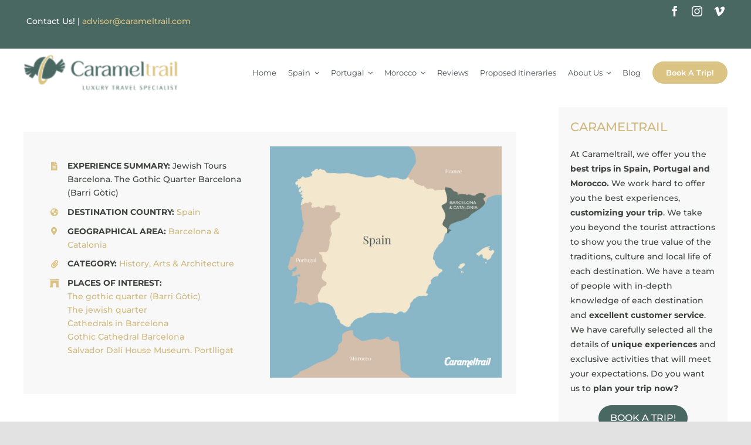

--- FILE ---
content_type: text/html
request_url: https://cdn.trustindex.io/widgets/f2/f228c7620719565518762ff470d/content.html
body_size: 14138
content:
<div class=" ti-widget " data-layout-id="5" data-layout-category="slider" data-set-id="light-background" data-pid="f228c7620719565518762ff470d" data-language="en" data-close-locale="Close" data-rich-snippet="860d6e135354gf71" data-review-target-width="250" data-css-version="2" data-review-text-mode="readmore" data-reply-by-locale="Owner's reply" data-only-rating-locale="This user only left a rating." data-pager-autoplay-timeout="6" > <div class="ti-widget-container ti-col-4"> <div class="ti-footer ti-footer-grid source-Google"> <div class="ti-fade-container"> <div class="ti-rating-text"> <strong class="ti-rating ti-rating-large"> EXCELLENT </strong> </div> <span class="ti-stars star-lg"><img class="ti-star f" src="https://cdn.trustindex.io/assets/platform/Google/star/f.svg" alt="Google" width="17" height="17" loading="lazy" /><img class="ti-star f" src="https://cdn.trustindex.io/assets/platform/Google/star/f.svg" alt="Google" width="17" height="17" loading="lazy" /><img class="ti-star f" src="https://cdn.trustindex.io/assets/platform/Google/star/f.svg" alt="Google" width="17" height="17" loading="lazy" /><img class="ti-star f" src="https://cdn.trustindex.io/assets/platform/Google/star/f.svg" alt="Google" width="17" height="17" loading="lazy" /><img class="ti-star f" src="https://cdn.trustindex.io/assets/platform/Google/star/f.svg" alt="Google" width="17" height="17" loading="lazy" /></span> <div class="ti-rating-text"> <span class="nowrap">Based on <strong><a href="https://admin.trustindex.io/api/googleReview?place-id=ChIJQ7ydv2GEQQ0RBFoM3ZRLjpc" target="_blank" rel="noopener nofollow">93 reviews</a></strong></span> </div> <div class="ti-large-logo"> <div class="ti-v-center"> <img class="ti-logo-fb" src="https://cdn.trustindex.io/assets/platform/Google/logo.svg" loading="lazy" alt="Google" width="150" height="25" /> </div> </div> </div> </div> <div class="ti-reviews-container"> <div class="ti-controls"> <div class="ti-next" aria-label="Next review" role="button" tabindex="0"></div> <div class="ti-prev" aria-label="Previous review" role="button" tabindex="0"></div> </div> <div class="ti-reviews-container-wrapper"> <div class="ti-review-item source-Google ti-image-layout-thumbnail" data-id="ee5280eb18f9673143bea6f7d7af771f" > <div class="ti-inner"> <div class="ti-review-header"> <div class="ti-platform-icon ti-with-tooltip"> <span class="ti-tooltip">Posted on Google</span> <img src="https://cdn.trustindex.io/assets/platform/Google/icon.svg" alt="Google" width="20" height="20" loading="lazy" /> </div> <div class="ti-profile-img"> <img src="https://lh3.googleusercontent.com/a/ACg8ocLnn1QqsVzWEraVNf5wCNerv2q1bASS3_MC4i9P7kQN6EBLow=w40-h40-c-rp-mo-br100" srcset="https://lh3.googleusercontent.com/a/ACg8ocLnn1QqsVzWEraVNf5wCNerv2q1bASS3_MC4i9P7kQN6EBLow=w80-h80-c-rp-mo-br100 2x" alt="Julius Green profile picture" loading="lazy" /> </div> <div class="ti-profile-details"> <div class="ti-name"> Julius Green </div> <div class="ti-date">September 22, 2025</div> </div> </div> <span class="ti-stars"><img class="ti-star f" src="https://cdn.trustindex.io/assets/platform/Google/star/f.svg" alt="Google" width="17" height="17" loading="lazy" /><img class="ti-star f" src="https://cdn.trustindex.io/assets/platform/Google/star/f.svg" alt="Google" width="17" height="17" loading="lazy" /><img class="ti-star f" src="https://cdn.trustindex.io/assets/platform/Google/star/f.svg" alt="Google" width="17" height="17" loading="lazy" /><img class="ti-star f" src="https://cdn.trustindex.io/assets/platform/Google/star/f.svg" alt="Google" width="17" height="17" loading="lazy" /><img class="ti-star f" src="https://cdn.trustindex.io/assets/platform/Google/star/f.svg" alt="Google" width="17" height="17" loading="lazy" /></span> <div class="ti-review-text-container ti-review-content">Our vacation was outstanding and camel trail was very responsive to all of our needs. We planned together and everything worked out perfectly. I will use them when we go anywhere they cover. 5 huge stars. May even ask them for references for areas they do not cover. Also all our guides agreed with the excellence of this company.</div> <span class="ti-read-more" data-container=".ti-review-content" data-collapse-text="Hide" data-open-text="Read more" ></span> </div> </div> <div class="ti-review-item source-Google ti-image-layout-thumbnail" data-id="345cc62c227acaf1cbc65ac2ab156f85" > <div class="ti-inner"> <div class="ti-review-header"> <div class="ti-platform-icon ti-with-tooltip"> <span class="ti-tooltip">Posted on Google</span> <img src="https://cdn.trustindex.io/assets/platform/Google/icon.svg" alt="Google" width="20" height="20" loading="lazy" /> </div> <div class="ti-profile-img"> <img src="https://lh3.googleusercontent.com/a/ACg8ocJDwoiOg47ekuW56iCmVohEgBzIsrgOe7ZngDqYrw4pubJ-5A=w40-h40-c-rp-mo-br100" srcset="https://lh3.googleusercontent.com/a/ACg8ocJDwoiOg47ekuW56iCmVohEgBzIsrgOe7ZngDqYrw4pubJ-5A=w80-h80-c-rp-mo-br100 2x" alt="Kristen Kelly profile picture" loading="lazy" /> </div> <div class="ti-profile-details"> <div class="ti-name"> Kristen Kelly </div> <div class="ti-date">June 28, 2023</div> </div> </div> <span class="ti-stars"><img class="ti-star f" src="https://cdn.trustindex.io/assets/platform/Google/star/f.svg" alt="Google" width="17" height="17" loading="lazy" /><img class="ti-star f" src="https://cdn.trustindex.io/assets/platform/Google/star/f.svg" alt="Google" width="17" height="17" loading="lazy" /><img class="ti-star f" src="https://cdn.trustindex.io/assets/platform/Google/star/f.svg" alt="Google" width="17" height="17" loading="lazy" /><img class="ti-star f" src="https://cdn.trustindex.io/assets/platform/Google/star/f.svg" alt="Google" width="17" height="17" loading="lazy" /><img class="ti-star f" src="https://cdn.trustindex.io/assets/platform/Google/star/f.svg" alt="Google" width="17" height="17" loading="lazy" /></span> <div class="ti-review-text-container ti-review-content">Caramel Trail arranged an amazing trip for our family to Spain and Morocco.  All of the hotels were great and located in key areas of the cities we visited.  The guides and drivers were wonderful - very informative and attentive.  They were always available for any questions.  We were absolutely thrilled with our experience and would give more than 5 stars if we could!</div> <span class="ti-read-more" data-container=".ti-review-content" data-collapse-text="Hide" data-open-text="Read more" ></span> </div> </div> <div class="ti-review-item source-Google ti-image-layout-thumbnail" data-id="ec9368a03c596aa4de3baa6e810b0eca" > <div class="ti-inner"> <div class="ti-review-header"> <div class="ti-platform-icon ti-with-tooltip"> <span class="ti-tooltip">Posted on Google</span> <img src="https://cdn.trustindex.io/assets/platform/Google/icon.svg" alt="Google" width="20" height="20" loading="lazy" /> </div> <div class="ti-profile-img"> <img src="https://lh3.googleusercontent.com/a/ACg8ocLwfcspx15gu7S-sUimPInUy1cOJoqYtTRvTu9mUcGPI01FMg=w40-h40-c-rp-mo-ba2-br100" srcset="https://lh3.googleusercontent.com/a/ACg8ocLwfcspx15gu7S-sUimPInUy1cOJoqYtTRvTu9mUcGPI01FMg=w80-h80-c-rp-mo-ba2-br100 2x" alt="Don Werner profile picture" loading="lazy" /> </div> <div class="ti-profile-details"> <div class="ti-name"> Don Werner </div> <div class="ti-date">April 15, 2024</div> </div> </div> <span class="ti-stars"><img class="ti-star f" src="https://cdn.trustindex.io/assets/platform/Google/star/f.svg" alt="Google" width="17" height="17" loading="lazy" /><img class="ti-star f" src="https://cdn.trustindex.io/assets/platform/Google/star/f.svg" alt="Google" width="17" height="17" loading="lazy" /><img class="ti-star f" src="https://cdn.trustindex.io/assets/platform/Google/star/f.svg" alt="Google" width="17" height="17" loading="lazy" /><img class="ti-star f" src="https://cdn.trustindex.io/assets/platform/Google/star/f.svg" alt="Google" width="17" height="17" loading="lazy" /><img class="ti-star f" src="https://cdn.trustindex.io/assets/platform/Google/star/f.svg" alt="Google" width="17" height="17" loading="lazy" /></span> <div class="ti-review-text-container ti-review-content">We just returned from our third trip to Spain and Portugal.  Carameltrail has planned all of them and they've all been amazing.  We had friends with us who had never been to either country before.  It was so nice to know that all the guides, hotels, and activities that Carameltrail uses and plans for are top notch and provide excellent service so that our friends would have just as amazing a time as we've had before.  Samuel and Paloma never disappoint!  We could not be happier that we found Carameltrail.  They think of every detail and are so great to work with.</div> <span class="ti-read-more" data-container=".ti-review-content" data-collapse-text="Hide" data-open-text="Read more" ></span> </div> </div> <div class="ti-review-item source-Google ti-image-layout-thumbnail" data-id="23df22bd1132ccf969f6815119fa11c7" > <div class="ti-inner"> <div class="ti-review-header"> <div class="ti-platform-icon ti-with-tooltip"> <span class="ti-tooltip">Posted on Google</span> <img src="https://cdn.trustindex.io/assets/platform/Google/icon.svg" alt="Google" width="20" height="20" loading="lazy" /> </div> <div class="ti-profile-img"> <img src="https://lh3.googleusercontent.com/a/ACg8ocKYA08XxYCQD9CMoEaF792s_sTMRulfUgqd0xjag7i3Uwu--w=w40-h40-c-rp-mo-br100" srcset="https://lh3.googleusercontent.com/a/ACg8ocKYA08XxYCQD9CMoEaF792s_sTMRulfUgqd0xjag7i3Uwu--w=w80-h80-c-rp-mo-br100 2x" alt="Rebecca Sandoval profile picture" loading="lazy" /> </div> <div class="ti-profile-details"> <div class="ti-name"> Rebecca Sandoval </div> <div class="ti-date">November 5, 2025</div> </div> </div> <span class="ti-stars"><img class="ti-star f" src="https://cdn.trustindex.io/assets/platform/Google/star/f.svg" alt="Google" width="17" height="17" loading="lazy" /><img class="ti-star f" src="https://cdn.trustindex.io/assets/platform/Google/star/f.svg" alt="Google" width="17" height="17" loading="lazy" /><img class="ti-star f" src="https://cdn.trustindex.io/assets/platform/Google/star/f.svg" alt="Google" width="17" height="17" loading="lazy" /><img class="ti-star f" src="https://cdn.trustindex.io/assets/platform/Google/star/f.svg" alt="Google" width="17" height="17" loading="lazy" /><img class="ti-star f" src="https://cdn.trustindex.io/assets/platform/Google/star/f.svg" alt="Google" width="17" height="17" loading="lazy" /></span> <div class="ti-review-text-container ti-review-content">Carameltrail created an awesome itinerary for our family trip to Portugal! This is the second trip we’ve done with them. The tour guides they use are excellent and the drivers prompt and courteous! Samuel and Paloma are so helpful and responsive and provide very detailed information to make your experience flawless!</div> <span class="ti-read-more" data-container=".ti-review-content" data-collapse-text="Hide" data-open-text="Read more" ></span> </div> </div> <div class="ti-review-item source-Google ti-image-layout-thumbnail" data-id="33fdc520358f5fdec9d2c20eff372b01" > <div class="ti-inner"> <div class="ti-review-header"> <div class="ti-platform-icon ti-with-tooltip"> <span class="ti-tooltip">Posted on Google</span> <img src="https://cdn.trustindex.io/assets/platform/Google/icon.svg" alt="Google" width="20" height="20" loading="lazy" /> </div> <div class="ti-profile-img"> <img src="https://lh3.googleusercontent.com/a-/ALV-UjU7aVLXOcS6wuLpn2FGSlvoU_KCkgYpNad-wbD4t5ju1_k0d_e4=w40-h40-c-rp-mo-br100" srcset="https://lh3.googleusercontent.com/a-/ALV-UjU7aVLXOcS6wuLpn2FGSlvoU_KCkgYpNad-wbD4t5ju1_k0d_e4=w80-h80-c-rp-mo-br100 2x" alt="Brooke Carroll profile picture" loading="lazy" /> </div> <div class="ti-profile-details"> <div class="ti-name"> Brooke Carroll </div> <div class="ti-date">December 28, 2024</div> </div> </div> <span class="ti-stars"><img class="ti-star f" src="https://cdn.trustindex.io/assets/platform/Google/star/f.svg" alt="Google" width="17" height="17" loading="lazy" /><img class="ti-star f" src="https://cdn.trustindex.io/assets/platform/Google/star/f.svg" alt="Google" width="17" height="17" loading="lazy" /><img class="ti-star f" src="https://cdn.trustindex.io/assets/platform/Google/star/f.svg" alt="Google" width="17" height="17" loading="lazy" /><img class="ti-star f" src="https://cdn.trustindex.io/assets/platform/Google/star/f.svg" alt="Google" width="17" height="17" loading="lazy" /><img class="ti-star f" src="https://cdn.trustindex.io/assets/platform/Google/star/f.svg" alt="Google" width="17" height="17" loading="lazy" /></span> <div class="ti-review-text-container ti-review-content">Samuel of CaramelTravel organized four day-trips for my family during our 2-week visit to Spain: two in Barcelona, one in Madrid, and one in Toledo. For each trip, our tour guide was excellent! The guides were experts in the topic of the day and the region, friendly, helpful, and kind. In planning our trip, Samuel offered many options and worked with us to create just the right excursions. During our trip, Paloma stayed in close contact, ensuring that we had a resource in case we needed anything. I can't speak highly enough about our experience with CaramelTravel- the service was outstanding! Thank you!</div> <span class="ti-read-more" data-container=".ti-review-content" data-collapse-text="Hide" data-open-text="Read more" ></span> </div> </div> <div class="ti-review-item source-Google ti-image-layout-thumbnail" data-id="16bf00a4101e57a82e63ee8dca47c550" > <div class="ti-inner"> <div class="ti-review-header"> <div class="ti-platform-icon ti-with-tooltip"> <span class="ti-tooltip">Posted on Google</span> <img src="https://cdn.trustindex.io/assets/platform/Google/icon.svg" alt="Google" width="20" height="20" loading="lazy" /> </div> <div class="ti-profile-img"> <img src="https://lh3.googleusercontent.com/a/ACg8ocJj9mdy19uNu7OKxfkysMgmLUiJdLSx1tXheKVbe-WJnTz7Aw=w40-h40-c-rp-mo-ba4-br100" srcset="https://lh3.googleusercontent.com/a/ACg8ocJj9mdy19uNu7OKxfkysMgmLUiJdLSx1tXheKVbe-WJnTz7Aw=w80-h80-c-rp-mo-ba4-br100 2x" alt="Emily Young profile picture" loading="lazy" /> </div> <div class="ti-profile-details"> <div class="ti-name"> Emily Young </div> <div class="ti-date">October 17, 2023</div> </div> </div> <span class="ti-stars"><img class="ti-star f" src="https://cdn.trustindex.io/assets/platform/Google/star/f.svg" alt="Google" width="17" height="17" loading="lazy" /><img class="ti-star f" src="https://cdn.trustindex.io/assets/platform/Google/star/f.svg" alt="Google" width="17" height="17" loading="lazy" /><img class="ti-star f" src="https://cdn.trustindex.io/assets/platform/Google/star/f.svg" alt="Google" width="17" height="17" loading="lazy" /><img class="ti-star f" src="https://cdn.trustindex.io/assets/platform/Google/star/f.svg" alt="Google" width="17" height="17" loading="lazy" /><img class="ti-star f" src="https://cdn.trustindex.io/assets/platform/Google/star/f.svg" alt="Google" width="17" height="17" loading="lazy" /></span> <div class="ti-review-text-container ti-review-content">They created a perfect trip for us a few years ago and it remains one of the highlights of our travels. We definitely intend to ask them to create a an itinerary for us to Portugal soon.</div> <span class="ti-read-more" data-container=".ti-review-content" data-collapse-text="Hide" data-open-text="Read more" ></span> </div> </div> <div class="ti-review-item source-Google ti-image-layout-thumbnail" data-id="44d3c0deb8f07a86a9e5676d23d9fd4e" > <div class="ti-inner"> <div class="ti-review-header"> <div class="ti-platform-icon ti-with-tooltip"> <span class="ti-tooltip">Posted on Google</span> <img src="https://cdn.trustindex.io/assets/platform/Google/icon.svg" alt="Google" width="20" height="20" loading="lazy" /> </div> <div class="ti-profile-img"> <img src="https://lh3.googleusercontent.com/a-/ALV-UjUdNG-aX9j6TmphabExDkZtaF2brMfQ6tEpWOIJNVVTbtmRWJaI=w40-h40-c-rp-mo-br100" srcset="https://lh3.googleusercontent.com/a-/ALV-UjUdNG-aX9j6TmphabExDkZtaF2brMfQ6tEpWOIJNVVTbtmRWJaI=w80-h80-c-rp-mo-br100 2x" alt="Heather Fortier profile picture" loading="lazy" /> </div> <div class="ti-profile-details"> <div class="ti-name"> Heather Fortier </div> <div class="ti-date">October 24, 2025</div> </div> </div> <span class="ti-stars"><img class="ti-star f" src="https://cdn.trustindex.io/assets/platform/Google/star/f.svg" alt="Google" width="17" height="17" loading="lazy" /><img class="ti-star f" src="https://cdn.trustindex.io/assets/platform/Google/star/f.svg" alt="Google" width="17" height="17" loading="lazy" /><img class="ti-star f" src="https://cdn.trustindex.io/assets/platform/Google/star/f.svg" alt="Google" width="17" height="17" loading="lazy" /><img class="ti-star f" src="https://cdn.trustindex.io/assets/platform/Google/star/f.svg" alt="Google" width="17" height="17" loading="lazy" /><img class="ti-star f" src="https://cdn.trustindex.io/assets/platform/Google/star/f.svg" alt="Google" width="17" height="17" loading="lazy" /></span> <div class="ti-review-text-container ti-review-content">Carameltrail made our dream vacation to Spain a reality. I first connected with Angela in 2019 to plan a trip for 2020 that never came to fruition. When we finally started planning again in 2024 I reached out to Angela and she instantly picked up where we left off. She worked with us to refine the trip to meet our desires and schedules. It was such a pleasant and personalized experience. When it came time for our trip Angela provided us with so much information from places to visit and eat. There was immediate responses from Angela throughout the whole process even while in Spain she was instantly there to help when we missed our train to return to Madrid. She even took time out of her weekend to meet us and put a face with a name. All of the tour guides were knowledgeable and personable. All the drivers we had for transfers were also friendly and helpful. We fit a lot in 10 days but also had plenty of time to relax. I highly recommend Carameltrail to anyone looking for a personalized experience and peace of mind that you have someone in your corner.
Thank you Angela and the Carameltrail team for a memorable vacation in beautiful Spain!</div> <span class="ti-read-more" data-container=".ti-review-content" data-collapse-text="Hide" data-open-text="Read more" ></span> </div> </div> <div class="ti-review-item source-Google ti-image-layout-thumbnail" data-id="f8a4ae30c3b84ad5cfc1cf01d6b8d01c" > <div class="ti-inner"> <div class="ti-review-header"> <div class="ti-platform-icon ti-with-tooltip"> <span class="ti-tooltip">Posted on Google</span> <img src="https://cdn.trustindex.io/assets/platform/Google/icon.svg" alt="Google" width="20" height="20" loading="lazy" /> </div> <div class="ti-profile-img"> <img src="https://lh3.googleusercontent.com/a/ACg8ocJc8noNlcj0idJmnWX7YIWny0sGgxAizej3B7yqOgWM8MSsrA=w40-h40-c-rp-mo-br100" srcset="https://lh3.googleusercontent.com/a/ACg8ocJc8noNlcj0idJmnWX7YIWny0sGgxAizej3B7yqOgWM8MSsrA=w80-h80-c-rp-mo-br100 2x" alt="Denise Z profile picture" loading="lazy" /> </div> <div class="ti-profile-details"> <div class="ti-name"> Denise Z </div> <div class="ti-date">June 23, 2022</div> </div> </div> <span class="ti-stars"><img class="ti-star f" src="https://cdn.trustindex.io/assets/platform/Google/star/f.svg" alt="Google" width="17" height="17" loading="lazy" /><img class="ti-star f" src="https://cdn.trustindex.io/assets/platform/Google/star/f.svg" alt="Google" width="17" height="17" loading="lazy" /><img class="ti-star f" src="https://cdn.trustindex.io/assets/platform/Google/star/f.svg" alt="Google" width="17" height="17" loading="lazy" /><img class="ti-star f" src="https://cdn.trustindex.io/assets/platform/Google/star/f.svg" alt="Google" width="17" height="17" loading="lazy" /><img class="ti-star f" src="https://cdn.trustindex.io/assets/platform/Google/star/f.svg" alt="Google" width="17" height="17" loading="lazy" /></span> <div class="ti-review-text-container ti-review-content">We just finished our second trip with Caramel Trail and Samuel and Paloma are the best! After a fabulous trip to Portugal in 2019 we had them plan our trip to Spain this year and our trip was 5-stars all the way. From Seville to Madrid to Barcelona all of the details were planned and implemented with careful planning and communication. Drivers were all on time and vehicles top notch, tour guides knowledgeable, kind and fun. Samuel even made our dinner reservations for us. They were flexible in adjusting our schedule to some last minutes requests and quick to respond any time we had a question along the way. I wish there were a Caramel Trail in every country we'd like to visit! Thank you Samuel and Paloma for another memorable and amazing trip.</div> <span class="ti-read-more" data-container=".ti-review-content" data-collapse-text="Hide" data-open-text="Read more" ></span> </div> </div> <div class="ti-review-item source-Google ti-image-layout-thumbnail" data-id="3575bbeaa2b453d3620947f19d20c788" > <div class="ti-inner"> <div class="ti-review-header"> <div class="ti-platform-icon ti-with-tooltip"> <span class="ti-tooltip">Posted on Google</span> <img src="https://cdn.trustindex.io/assets/platform/Google/icon.svg" alt="Google" width="20" height="20" loading="lazy" /> </div> <div class="ti-profile-img"> <img src="https://lh3.googleusercontent.com/a/ACg8ocK-W-iPpKKOjT2aoL57OaK9JVEYwpU3meyvUlno0eJcOm5grQ=w40-h40-c-rp-mo-br100" srcset="https://lh3.googleusercontent.com/a/ACg8ocK-W-iPpKKOjT2aoL57OaK9JVEYwpU3meyvUlno0eJcOm5grQ=w80-h80-c-rp-mo-br100 2x" alt="William Beck profile picture" loading="lazy" /> </div> <div class="ti-profile-details"> <div class="ti-name"> William Beck </div> <div class="ti-date">November 27, 2022</div> </div> </div> <span class="ti-stars"><img class="ti-star f" src="https://cdn.trustindex.io/assets/platform/Google/star/f.svg" alt="Google" width="17" height="17" loading="lazy" /><img class="ti-star f" src="https://cdn.trustindex.io/assets/platform/Google/star/f.svg" alt="Google" width="17" height="17" loading="lazy" /><img class="ti-star f" src="https://cdn.trustindex.io/assets/platform/Google/star/f.svg" alt="Google" width="17" height="17" loading="lazy" /><img class="ti-star f" src="https://cdn.trustindex.io/assets/platform/Google/star/f.svg" alt="Google" width="17" height="17" loading="lazy" /><img class="ti-star f" src="https://cdn.trustindex.io/assets/platform/Google/star/f.svg" alt="Google" width="17" height="17" loading="lazy" /></span> <div class="ti-review-text-container ti-review-content">Caramel Trail is an amazing company to work with. The owners Samuel and his wife Paloma, are hands on from beginning to end. Their services, are just what you want - top notch.We used them twice in the last 3 years and would use them again. If you are considering traveling to Spain, Portugal or Morocco we highly recommend reaching out to them - you will not be disappointed!</div> <span class="ti-read-more" data-container=".ti-review-content" data-collapse-text="Hide" data-open-text="Read more" ></span> </div> </div> <div class="ti-review-item source-Google ti-image-layout-thumbnail" data-id="740927960eea3440dcd9bdae97f16ffe" > <div class="ti-inner"> <div class="ti-review-header"> <div class="ti-platform-icon ti-with-tooltip"> <span class="ti-tooltip">Posted on Google</span> <img src="https://cdn.trustindex.io/assets/platform/Google/icon.svg" alt="Google" width="20" height="20" loading="lazy" /> </div> <div class="ti-profile-img"> <img src="https://lh3.googleusercontent.com/a-/ALV-UjWqUSEc00DFRGr2nrm8Ta1U87wGtB1YaIsh991TydJWozgjNg8=w40-h40-c-rp-mo-br100" srcset="https://lh3.googleusercontent.com/a-/ALV-UjWqUSEc00DFRGr2nrm8Ta1U87wGtB1YaIsh991TydJWozgjNg8=w80-h80-c-rp-mo-br100 2x" alt="Susan McCully profile picture" loading="lazy" /> </div> <div class="ti-profile-details"> <div class="ti-name"> Susan McCully </div> <div class="ti-date">October 7, 2025</div> </div> </div> <span class="ti-stars"><img class="ti-star f" src="https://cdn.trustindex.io/assets/platform/Google/star/f.svg" alt="Google" width="17" height="17" loading="lazy" /><img class="ti-star f" src="https://cdn.trustindex.io/assets/platform/Google/star/f.svg" alt="Google" width="17" height="17" loading="lazy" /><img class="ti-star f" src="https://cdn.trustindex.io/assets/platform/Google/star/f.svg" alt="Google" width="17" height="17" loading="lazy" /><img class="ti-star f" src="https://cdn.trustindex.io/assets/platform/Google/star/f.svg" alt="Google" width="17" height="17" loading="lazy" /><img class="ti-star f" src="https://cdn.trustindex.io/assets/platform/Google/star/f.svg" alt="Google" width="17" height="17" loading="lazy" /></span> <div class="ti-review-text-container ti-review-content">We had such a wonderful time on our trip with CaramelTrail.  We had wanted to walk/hike throughout Northern Spain, studying the culture, visiting wineries, tasting pintxos and tapas along the way.  Samuel and Paloma were able to provide all of these opportunities.  Both drivers and guides were so helpful, knowledgeable and fun to be with.  We highly recommend using Caramel Trail as a travel agency.</div> <span class="ti-read-more" data-container=".ti-review-content" data-collapse-text="Hide" data-open-text="Read more" ></span> </div> </div> <div class="ti-review-item source-Google ti-image-layout-thumbnail" data-id="7878ca208523bfabc33dff2685ac947a" > <div class="ti-inner"> <div class="ti-review-header"> <div class="ti-platform-icon ti-with-tooltip"> <span class="ti-tooltip">Posted on Google</span> <img src="https://cdn.trustindex.io/assets/platform/Google/icon.svg" alt="Google" width="20" height="20" loading="lazy" /> </div> <div class="ti-profile-img"> <img src="https://lh3.googleusercontent.com/a-/ALV-UjXTkm_Gmj311B_4A5m_krvajYPuWzDERdZ5vlueYSwrjSu4Lnw=w40-h40-c-rp-mo-br100" srcset="https://lh3.googleusercontent.com/a-/ALV-UjXTkm_Gmj311B_4A5m_krvajYPuWzDERdZ5vlueYSwrjSu4Lnw=w80-h80-c-rp-mo-br100 2x" alt="Michele Sussman profile picture" loading="lazy" /> </div> <div class="ti-profile-details"> <div class="ti-name"> Michele Sussman </div> <div class="ti-date">September 19, 2022</div> </div> </div> <span class="ti-stars"><img class="ti-star f" src="https://cdn.trustindex.io/assets/platform/Google/star/f.svg" alt="Google" width="17" height="17" loading="lazy" /><img class="ti-star f" src="https://cdn.trustindex.io/assets/platform/Google/star/f.svg" alt="Google" width="17" height="17" loading="lazy" /><img class="ti-star f" src="https://cdn.trustindex.io/assets/platform/Google/star/f.svg" alt="Google" width="17" height="17" loading="lazy" /><img class="ti-star f" src="https://cdn.trustindex.io/assets/platform/Google/star/f.svg" alt="Google" width="17" height="17" loading="lazy" /><img class="ti-star f" src="https://cdn.trustindex.io/assets/platform/Google/star/f.svg" alt="Google" width="17" height="17" loading="lazy" /></span> <div class="ti-review-text-container ti-review-content">We wanted something completely different when we began to reschedule our canceled March 2020 Portugal trip. Friends of ours spoke so highly about their two vacations planned by Samuel Rojo of Carameltrail that we decided to use his services. We have traveled extensively but have always made the arrangements ourselves. The vacation Samuel organized for us was so much more than we could have imagined, including many experiences we would never have had the opportunity to know were available! We spent ten days in Lisbon and five days in Porto — with day trip excursions from each of those cities, all arranged by Carameltrail. Every detail of our trip was perfect. Our two hotels were first class — located in the best part of each city. Each tour guide was so knowledgeable and kind. Our only regret is that Carameltrail doesn’t arrange trips everywhere! Samuel and Paloma spoiled us — thank you!
Michele and Marc
Baltimore, Maryland</div> <span class="ti-read-more" data-container=".ti-review-content" data-collapse-text="Hide" data-open-text="Read more" ></span> </div> </div> <div class="ti-review-item source-Google ti-image-layout-thumbnail" data-id="995969e1ccafe1818c46e63535671768" > <div class="ti-inner"> <div class="ti-review-header"> <div class="ti-platform-icon ti-with-tooltip"> <span class="ti-tooltip">Posted on Google</span> <img src="https://cdn.trustindex.io/assets/platform/Google/icon.svg" alt="Google" width="20" height="20" loading="lazy" /> </div> <div class="ti-profile-img"> <img src="https://lh3.googleusercontent.com/a-/ALV-UjWmsP11Z7O6J5p9SUeazgsiXC5uz8jwXFd0TGMfKdkIXyzOk9fHZg=w40-h40-c-rp-mo-br100" srcset="https://lh3.googleusercontent.com/a-/ALV-UjWmsP11Z7O6J5p9SUeazgsiXC5uz8jwXFd0TGMfKdkIXyzOk9fHZg=w80-h80-c-rp-mo-br100 2x" alt="Fred Clemens profile picture" loading="lazy" /> </div> <div class="ti-profile-details"> <div class="ti-name"> Fred Clemens </div> <div class="ti-date">November 9, 2023</div> </div> </div> <span class="ti-stars"><img class="ti-star f" src="https://cdn.trustindex.io/assets/platform/Google/star/f.svg" alt="Google" width="17" height="17" loading="lazy" /><img class="ti-star f" src="https://cdn.trustindex.io/assets/platform/Google/star/f.svg" alt="Google" width="17" height="17" loading="lazy" /><img class="ti-star f" src="https://cdn.trustindex.io/assets/platform/Google/star/f.svg" alt="Google" width="17" height="17" loading="lazy" /><img class="ti-star f" src="https://cdn.trustindex.io/assets/platform/Google/star/f.svg" alt="Google" width="17" height="17" loading="lazy" /><img class="ti-star f" src="https://cdn.trustindex.io/assets/platform/Google/star/f.svg" alt="Google" width="17" height="17" loading="lazy" /></span> <div class="ti-review-text-container ti-review-content">Angela and Paloma put together a fantastic itinerary for my wife and I. All venues, hotels, restaurants, and guides were outstanding. All travel arrangements went off without a  hitch, and they kept in touch constantly to insure that all was well. Would highly recommend Caramel Trails to anyone visiting Spain.</div> <span class="ti-read-more" data-container=".ti-review-content" data-collapse-text="Hide" data-open-text="Read more" ></span> </div> </div> <div class="ti-review-item source-Google ti-image-layout-thumbnail" data-id="1d709f9e5dd2b33ee553e7b86d31c611" > <div class="ti-inner"> <div class="ti-review-header"> <div class="ti-platform-icon ti-with-tooltip"> <span class="ti-tooltip">Posted on Google</span> <img src="https://cdn.trustindex.io/assets/platform/Google/icon.svg" alt="Google" width="20" height="20" loading="lazy" /> </div> <div class="ti-profile-img"> <img src="https://lh3.googleusercontent.com/a/ACg8ocIonDnfyM-sGP69OCkL8wsWo7ogZiSRdKEDo-x74CrXMx-o2A=w40-h40-c-rp-mo-br100" srcset="https://lh3.googleusercontent.com/a/ACg8ocIonDnfyM-sGP69OCkL8wsWo7ogZiSRdKEDo-x74CrXMx-o2A=w80-h80-c-rp-mo-br100 2x" alt="Michael Allahverdi profile picture" loading="lazy" /> </div> <div class="ti-profile-details"> <div class="ti-name"> Michael Allahverdi </div> <div class="ti-date">May 14, 2025</div> </div> </div> <span class="ti-stars"><img class="ti-star f" src="https://cdn.trustindex.io/assets/platform/Google/star/f.svg" alt="Google" width="17" height="17" loading="lazy" /><img class="ti-star f" src="https://cdn.trustindex.io/assets/platform/Google/star/f.svg" alt="Google" width="17" height="17" loading="lazy" /><img class="ti-star f" src="https://cdn.trustindex.io/assets/platform/Google/star/f.svg" alt="Google" width="17" height="17" loading="lazy" /><img class="ti-star f" src="https://cdn.trustindex.io/assets/platform/Google/star/f.svg" alt="Google" width="17" height="17" loading="lazy" /><img class="ti-star f" src="https://cdn.trustindex.io/assets/platform/Google/star/f.svg" alt="Google" width="17" height="17" loading="lazy" /></span> <div class="ti-review-text-container ti-review-content">This past March my wife and I returned to Spain for our second travel experience with CaramelTrail. Nothing has changed, it was as wonderful as the first time.
Our initial aim was to visit Valencia because of our fascination with all things paella. But, this trip was so much more than that.
We traveled to the Matarrana region, the Tuscany of Spain. Our visits to Fuentespalda and Siguenza were incredible. Near Leon, we went to a remote village to visit Bodega El Capricho, a stunning restaurant specializing in beef. Actually it's so much more than a restaurant. It is an ox farm and vineyard as well. We had a private tour of the farm, meat curing cellar, and the wine cellar followed by an amazing tasting menu.
Spain is a beautiful country we enjoy very much. What brings the experience to another whole level is CaramelTrail. Paloma and Samuel, once again, did an incredible job of organizing and making sure that our time in Spain was everything we hoped for. The choice of guides, chauffeurs, hotels and paradores, and the gastronomic experiences set CaramelTrail apart from other agencies. We recommend CaramelTrail to anyone that wants an experience of a lifetime.</div> <span class="ti-read-more" data-container=".ti-review-content" data-collapse-text="Hide" data-open-text="Read more" ></span> </div> </div> <div class="ti-review-item source-Google ti-image-layout-thumbnail" data-id="89dd9c05d97d7a903f88c3ac0950f12b" > <div class="ti-inner"> <div class="ti-review-header"> <div class="ti-platform-icon ti-with-tooltip"> <span class="ti-tooltip">Posted on Google</span> <img src="https://cdn.trustindex.io/assets/platform/Google/icon.svg" alt="Google" width="20" height="20" loading="lazy" /> </div> <div class="ti-profile-img"> <img src="https://lh3.googleusercontent.com/a-/ALV-UjVgpStvFCg718m3KlHcyGouDivrBED-WjJRFHwsrb-lsVUa07Yxzg=w40-h40-c-rp-mo-br100" srcset="https://lh3.googleusercontent.com/a-/ALV-UjVgpStvFCg718m3KlHcyGouDivrBED-WjJRFHwsrb-lsVUa07Yxzg=w80-h80-c-rp-mo-br100 2x" alt="Stacie Cargill profile picture" loading="lazy" /> </div> <div class="ti-profile-details"> <div class="ti-name"> Stacie Cargill </div> <div class="ti-date">August 18, 2025</div> </div> </div> <span class="ti-stars"><img class="ti-star f" src="https://cdn.trustindex.io/assets/platform/Google/star/f.svg" alt="Google" width="17" height="17" loading="lazy" /><img class="ti-star f" src="https://cdn.trustindex.io/assets/platform/Google/star/f.svg" alt="Google" width="17" height="17" loading="lazy" /><img class="ti-star f" src="https://cdn.trustindex.io/assets/platform/Google/star/f.svg" alt="Google" width="17" height="17" loading="lazy" /><img class="ti-star f" src="https://cdn.trustindex.io/assets/platform/Google/star/f.svg" alt="Google" width="17" height="17" loading="lazy" /><img class="ti-star f" src="https://cdn.trustindex.io/assets/platform/Google/star/f.svg" alt="Google" width="17" height="17" loading="lazy" /></span> <div class="ti-review-text-container ti-review-content">I cannot speak highly enough about our experience with Angela and Paloma  with Carameltrail.  We traveled to Spain for our anniversary.  Angela created a dream itinerary.  It was very clear that she listened to our goals for the trip and gave us a superb experience. My very favorite part was that once in Spain, we didn't have to really think about anything. She handled every detail and both Angela and Paloma were available and extremely responsive via a WhatsApp chat set up for the trip when we had questions. I tell everyone who will listen that if they are ever traveling to an area where Carameltrail can handle the plans that they should reach out.  I already have one friend who has set up a trip to Portugal with them and she is extremely excited!</div> <span class="ti-read-more" data-container=".ti-review-content" data-collapse-text="Hide" data-open-text="Read more" ></span> </div> </div> <div class="ti-review-item source-Google ti-image-layout-thumbnail" data-id="9eb304d9efe46e82461fa6fed879fade" > <div class="ti-inner"> <div class="ti-review-header"> <div class="ti-platform-icon ti-with-tooltip"> <span class="ti-tooltip">Posted on Google</span> <img src="https://cdn.trustindex.io/assets/platform/Google/icon.svg" alt="Google" width="20" height="20" loading="lazy" /> </div> <div class="ti-profile-img"> <img src="https://lh3.googleusercontent.com/a-/ALV-UjUbCitmqc_etFc3RrMAIqx6zRYKAOe_BXlskQVS87dVE1yBAQ4=w40-h40-c-rp-mo-br100" srcset="https://lh3.googleusercontent.com/a-/ALV-UjUbCitmqc_etFc3RrMAIqx6zRYKAOe_BXlskQVS87dVE1yBAQ4=w80-h80-c-rp-mo-br100 2x" alt="Gregory Lippard profile picture" loading="lazy" /> </div> <div class="ti-profile-details"> <div class="ti-name"> Gregory Lippard </div> <div class="ti-date">January 12, 2026</div> </div> </div> <span class="ti-stars"><img class="ti-star f" src="https://cdn.trustindex.io/assets/platform/Google/star/f.svg" alt="Google" width="17" height="17" loading="lazy" /><img class="ti-star f" src="https://cdn.trustindex.io/assets/platform/Google/star/f.svg" alt="Google" width="17" height="17" loading="lazy" /><img class="ti-star f" src="https://cdn.trustindex.io/assets/platform/Google/star/f.svg" alt="Google" width="17" height="17" loading="lazy" /><img class="ti-star f" src="https://cdn.trustindex.io/assets/platform/Google/star/f.svg" alt="Google" width="17" height="17" loading="lazy" /><img class="ti-star f" src="https://cdn.trustindex.io/assets/platform/Google/star/f.svg" alt="Google" width="17" height="17" loading="lazy" /></span> <div class="ti-review-text-container ti-review-content">Angela and Paloma are the best.  This is the second time we've used them and have also referred many friends to them.  Their meticulous attention to every detail is incredible.  Thanks for the memories!!</div> <span class="ti-read-more" data-container=".ti-review-content" data-collapse-text="Hide" data-open-text="Read more" ></span> </div> </div> <div class="ti-review-item source-Google ti-image-layout-thumbnail" data-id="3becdddd3caa13ee85f617f6b7740942" > <div class="ti-inner"> <div class="ti-review-header"> <div class="ti-platform-icon ti-with-tooltip"> <span class="ti-tooltip">Posted on Google</span> <img src="https://cdn.trustindex.io/assets/platform/Google/icon.svg" alt="Google" width="20" height="20" loading="lazy" /> </div> <div class="ti-profile-img"> <img src="https://lh3.googleusercontent.com/a/ACg8ocJF_AD4JFP9xZk5htHWI6BqNYS6RFr40NMH9-d9lfUPy6u4Cw=w40-h40-c-rp-mo-br100" srcset="https://lh3.googleusercontent.com/a/ACg8ocJF_AD4JFP9xZk5htHWI6BqNYS6RFr40NMH9-d9lfUPy6u4Cw=w80-h80-c-rp-mo-br100 2x" alt="Ronald Husdon profile picture" loading="lazy" /> </div> <div class="ti-profile-details"> <div class="ti-name"> Ronald Husdon </div> <div class="ti-date">October 27, 2025</div> </div> </div> <span class="ti-stars"><img class="ti-star f" src="https://cdn.trustindex.io/assets/platform/Google/star/f.svg" alt="Google" width="17" height="17" loading="lazy" /><img class="ti-star f" src="https://cdn.trustindex.io/assets/platform/Google/star/f.svg" alt="Google" width="17" height="17" loading="lazy" /><img class="ti-star f" src="https://cdn.trustindex.io/assets/platform/Google/star/f.svg" alt="Google" width="17" height="17" loading="lazy" /><img class="ti-star f" src="https://cdn.trustindex.io/assets/platform/Google/star/f.svg" alt="Google" width="17" height="17" loading="lazy" /><img class="ti-star f" src="https://cdn.trustindex.io/assets/platform/Google/star/f.svg" alt="Google" width="17" height="17" loading="lazy" /></span> <div class="ti-review-text-container ti-review-content">Last year we did Spain and Portugal with Caramel Trail.  This year we did Morocco.  They provided us with a guide and a driver for every day we were there and some wonderful hotel accommodations and various local experiences.  We had a great time and Caramel Trail is simply the best.</div> <span class="ti-read-more" data-container=".ti-review-content" data-collapse-text="Hide" data-open-text="Read more" ></span> </div> </div> <div class="ti-review-item source-Google ti-image-layout-thumbnail" data-id="7985a2c031f5b635f55e620b26dd27fa" > <div class="ti-inner"> <div class="ti-review-header"> <div class="ti-platform-icon ti-with-tooltip"> <span class="ti-tooltip">Posted on Google</span> <img src="https://cdn.trustindex.io/assets/platform/Google/icon.svg" alt="Google" width="20" height="20" loading="lazy" /> </div> <div class="ti-profile-img"> <img src="https://lh3.googleusercontent.com/a/ACg8ocKBaTN_b6sKpBXoQskV37TGbuOxXhto-NUObE40ZubSvXD-sA=w40-h40-c-rp-mo-br100" srcset="https://lh3.googleusercontent.com/a/ACg8ocKBaTN_b6sKpBXoQskV37TGbuOxXhto-NUObE40ZubSvXD-sA=w80-h80-c-rp-mo-br100 2x" alt="Lawrence Markovitz profile picture" loading="lazy" /> </div> <div class="ti-profile-details"> <div class="ti-name"> Lawrence Markovitz </div> <div class="ti-date">June 7, 2025</div> </div> </div> <span class="ti-stars"><img class="ti-star f" src="https://cdn.trustindex.io/assets/platform/Google/star/f.svg" alt="Google" width="17" height="17" loading="lazy" /><img class="ti-star f" src="https://cdn.trustindex.io/assets/platform/Google/star/f.svg" alt="Google" width="17" height="17" loading="lazy" /><img class="ti-star f" src="https://cdn.trustindex.io/assets/platform/Google/star/f.svg" alt="Google" width="17" height="17" loading="lazy" /><img class="ti-star f" src="https://cdn.trustindex.io/assets/platform/Google/star/f.svg" alt="Google" width="17" height="17" loading="lazy" /><img class="ti-star f" src="https://cdn.trustindex.io/assets/platform/Google/star/f.svg" alt="Google" width="17" height="17" loading="lazy" /></span> <div class="ti-review-text-container ti-review-content">We have just utilized Carameltrails to plan out recent trip to Spain and Portugal.The timing, planning, itinerary and communication were were all essentially perfect -I do not think it would be possible for any travel planners based outside of Spain to  provide equivalent service. They were spot on in every recommendation to our itinerary and provided us with a smooth, easy and carefree trip. Paloma and Samuel  were in touch with us daily and, also, at a moment's notice to answer questions. The gastronomic experiences they arranged for us were both authentic and outstanding - perhaps the most memorable part of the trip. We had a single unforeseen problem with one of our pre-arranged transportation modalities and they were able to address it professionally and completely within a half hour.
They were superb and I recommend them without hesitation.</div> <span class="ti-read-more" data-container=".ti-review-content" data-collapse-text="Hide" data-open-text="Read more" ></span> </div> </div> <div class="ti-review-item source-Google ti-image-layout-thumbnail" data-id="e4b9a917b7eaee73dcc7d934e2615ab9" > <div class="ti-inner"> <div class="ti-review-header"> <div class="ti-platform-icon ti-with-tooltip"> <span class="ti-tooltip">Posted on Google</span> <img src="https://cdn.trustindex.io/assets/platform/Google/icon.svg" alt="Google" width="20" height="20" loading="lazy" /> </div> <div class="ti-profile-img"> <img src="https://lh3.googleusercontent.com/a-/ALV-UjXTClARjx-0pdFyPQ-_N2Z9w2DKH89pmJKC85PK5h3pbpgjO9KHnA=w40-h40-c-rp-mo-br100" srcset="https://lh3.googleusercontent.com/a-/ALV-UjXTClARjx-0pdFyPQ-_N2Z9w2DKH89pmJKC85PK5h3pbpgjO9KHnA=w80-h80-c-rp-mo-br100 2x" alt="Melissa Simon profile picture" loading="lazy" /> </div> <div class="ti-profile-details"> <div class="ti-name"> Melissa Simon </div> <div class="ti-date">April 25, 2022</div> </div> </div> <span class="ti-stars"><img class="ti-star f" src="https://cdn.trustindex.io/assets/platform/Google/star/f.svg" alt="Google" width="17" height="17" loading="lazy" /><img class="ti-star f" src="https://cdn.trustindex.io/assets/platform/Google/star/f.svg" alt="Google" width="17" height="17" loading="lazy" /><img class="ti-star f" src="https://cdn.trustindex.io/assets/platform/Google/star/f.svg" alt="Google" width="17" height="17" loading="lazy" /><img class="ti-star f" src="https://cdn.trustindex.io/assets/platform/Google/star/f.svg" alt="Google" width="17" height="17" loading="lazy" /><img class="ti-star f" src="https://cdn.trustindex.io/assets/platform/Google/star/f.svg" alt="Google" width="17" height="17" loading="lazy" /></span> <div class="ti-review-text-container ti-review-content">Our trip to Portugal this month (April 2022) was our first time traveling since pandemic impact so many things.  We could not have been happier with our trip and the expertise and care Samuel & Paloma took to make everything go so smoothly.
Our itinerary was Lisbon to Viseu to Porto for a week long visit.  The guides that Samuel arranged  in Lisbon and Porto were not only top-notch, but very friendly and went above and beyond.  The true surprise and highlight of our trip was Douro Valley.  It is truly a magical place made only more special by the amazing lodging Samuel selected at the Six Senses Hotel.  We have travelled extensively and that hotel was truly the best one we have ever stayed at!
Time to get out there and see this amazing world- and we highly recommend you use Samuel with Caramel Trail to make all the arrangements. You will not be disappointed.
We will definitely be reaching out to them again to help plan more trips to Spain, Portugal & Morocco.
Thank you, thank you, thank you!!!</div> <span class="ti-read-more" data-container=".ti-review-content" data-collapse-text="Hide" data-open-text="Read more" ></span> </div> </div> <div class="ti-review-item source-Google ti-image-layout-thumbnail" data-id="4c3142056fef4a5d0c4aa87d00e7c6b2" > <div class="ti-inner"> <div class="ti-review-header"> <div class="ti-platform-icon ti-with-tooltip"> <span class="ti-tooltip">Posted on Google</span> <img src="https://cdn.trustindex.io/assets/platform/Google/icon.svg" alt="Google" width="20" height="20" loading="lazy" /> </div> <div class="ti-profile-img"> <img src="https://lh3.googleusercontent.com/a-/ALV-UjWSRdy3F1OkZO7fObh04UgOE6sw7ar2TKOhgJS1hGJobbCRtd4gfg=w40-h40-c-rp-mo-ba4-br100" srcset="https://lh3.googleusercontent.com/a-/ALV-UjWSRdy3F1OkZO7fObh04UgOE6sw7ar2TKOhgJS1hGJobbCRtd4gfg=w80-h80-c-rp-mo-ba4-br100 2x" alt="Natalia Perez profile picture" loading="lazy" /> </div> <div class="ti-profile-details"> <div class="ti-name"> Natalia Perez </div> <div class="ti-date">May 31, 2023</div> </div> </div> <span class="ti-stars"><img class="ti-star f" src="https://cdn.trustindex.io/assets/platform/Google/star/f.svg" alt="Google" width="17" height="17" loading="lazy" /><img class="ti-star f" src="https://cdn.trustindex.io/assets/platform/Google/star/f.svg" alt="Google" width="17" height="17" loading="lazy" /><img class="ti-star f" src="https://cdn.trustindex.io/assets/platform/Google/star/f.svg" alt="Google" width="17" height="17" loading="lazy" /><img class="ti-star f" src="https://cdn.trustindex.io/assets/platform/Google/star/f.svg" alt="Google" width="17" height="17" loading="lazy" /><img class="ti-star f" src="https://cdn.trustindex.io/assets/platform/Google/star/f.svg" alt="Google" width="17" height="17" loading="lazy" /></span> <div class="ti-review-text-container ti-review-content">We had an amazing time. We visited Morocco last week for 10 days. What an experience! Samuel, Paloma and the entire team were great. We visited Fes, Marrakech, Essaouira, and Casablanca. I definitely recommend, the Sahara and the camel ride!</div> <span class="ti-read-more" data-container=".ti-review-content" data-collapse-text="Hide" data-open-text="Read more" ></span> </div> </div> <div class="ti-review-item source-Google ti-image-layout-thumbnail" data-id="60dbc7b834f68db04e4a9024321936ee" > <div class="ti-inner"> <div class="ti-review-header"> <div class="ti-platform-icon ti-with-tooltip"> <span class="ti-tooltip">Posted on Google</span> <img src="https://cdn.trustindex.io/assets/platform/Google/icon.svg" alt="Google" width="20" height="20" loading="lazy" /> </div> <div class="ti-profile-img"> <img src="https://lh3.googleusercontent.com/a-/ALV-UjXtQMNDlT8NsYuNdATzztC9qPkywUU2Ic0GoRO2NMGrzX86k3nORA=w40-h40-c-rp-mo-ba2-br100" srcset="https://lh3.googleusercontent.com/a-/ALV-UjXtQMNDlT8NsYuNdATzztC9qPkywUU2Ic0GoRO2NMGrzX86k3nORA=w80-h80-c-rp-mo-ba2-br100 2x" alt="Samantha Halman profile picture" loading="lazy" /> </div> <div class="ti-profile-details"> <div class="ti-name"> Samantha Halman </div> <div class="ti-date">August 21, 2022</div> </div> </div> <span class="ti-stars"><img class="ti-star f" src="https://cdn.trustindex.io/assets/platform/Google/star/f.svg" alt="Google" width="17" height="17" loading="lazy" /><img class="ti-star f" src="https://cdn.trustindex.io/assets/platform/Google/star/f.svg" alt="Google" width="17" height="17" loading="lazy" /><img class="ti-star f" src="https://cdn.trustindex.io/assets/platform/Google/star/f.svg" alt="Google" width="17" height="17" loading="lazy" /><img class="ti-star f" src="https://cdn.trustindex.io/assets/platform/Google/star/f.svg" alt="Google" width="17" height="17" loading="lazy" /><img class="ti-star f" src="https://cdn.trustindex.io/assets/platform/Google/star/f.svg" alt="Google" width="17" height="17" loading="lazy" /></span> <div class="ti-review-text-container ti-review-content">This was my second trip with CaramelTrail and I can honestly say that if you are considering Spain / Portugal and/or Morocco – you absolutely  need to contact Samuel and his team! My first trip was a 2-week Spain tour in 2018 with my mother who has some physical limitations – Samuel and his team were able to adapt the trip to her specific needs and it was everything she ever imagined (and more). This recent trip (Aug 2022) was a 12 days trip including Madrid but largely focused in the Canary Islands for a group of 4 (Canadian) friends (in our 40s and very active). I was tremendously impressed with how CaramelTrail was able to create a completely different itinerary and tailor experiences to individual travellers. We were able to completely customize our itinerary – leaving a lot of flexibility but with some set tours that completely blew us away. The tapas tour in Madrid was amazing – we shouldn’t have needed to eat again for days (but of course, we did!). In Tenerife they arranged for a guide hike of El Teide (the highest peak in Spain) which left us feeling safe and well supported (even though a hail storm forced us to turn back) and an AMAZING wine and food tour with a guide who enhanced our vacation so much. All the hotels were hand selected and many with upgrades that surprised us. Every single sourced tour operator we dealt with was top notch.

Before the trip, Samuel and I exchanged many emails – he was always very prompt or would be mindful to inform me if I should expect a delay. Online payment was easy and well coordinated. He provided us with ample information before the trip, including COVID requirements for Spain. On arrival in Madrid, there was a detailed package with additional information for us and some of our e-tickets for the rest of the trip. They also include a mobile Wifi device you can use during your trip (for free!) and return at the last hotel which is really very helpful if you don’t want to roam on your cellphone. Samuel and Paloma were available on WhatsApp and checked in on us at every new location to make sure things were ok. They also readily assisted during the trip to make last minute dinner reservations and even adjust some tours for us. To stay that this is 5 star service is an understatement. From start to finish, their service is flawless.

In summary, phenomenal travel company. I look forward to working with them again in the future for Morocco (maybe 2025?!). Do not hesitate to book through them – you won’t regret a second of your trip.</div> <span class="ti-read-more" data-container=".ti-review-content" data-collapse-text="Hide" data-open-text="Read more" ></span> </div> </div> <div class="ti-review-item source-Google ti-image-layout-thumbnail" data-id="dc6953f0337c35f17d6cef22ff2bf0ee" > <div class="ti-inner"> <div class="ti-review-header"> <div class="ti-platform-icon ti-with-tooltip"> <span class="ti-tooltip">Posted on Google</span> <img src="https://cdn.trustindex.io/assets/platform/Google/icon.svg" alt="Google" width="20" height="20" loading="lazy" /> </div> <div class="ti-profile-img"> <img src="https://lh3.googleusercontent.com/a-/ALV-UjUtXWm85C9eizI27lJm-AXHZK8ntMblzouQCszqImZeCtUhJEg=w40-h40-c-rp-mo-br100" srcset="https://lh3.googleusercontent.com/a-/ALV-UjUtXWm85C9eizI27lJm-AXHZK8ntMblzouQCszqImZeCtUhJEg=w80-h80-c-rp-mo-br100 2x" alt="Michelle Varhol profile picture" loading="lazy" /> </div> <div class="ti-profile-details"> <div class="ti-name"> Michelle Varhol </div> <div class="ti-date">October 3, 2025</div> </div> </div> <span class="ti-stars"><img class="ti-star f" src="https://cdn.trustindex.io/assets/platform/Google/star/f.svg" alt="Google" width="17" height="17" loading="lazy" /><img class="ti-star f" src="https://cdn.trustindex.io/assets/platform/Google/star/f.svg" alt="Google" width="17" height="17" loading="lazy" /><img class="ti-star f" src="https://cdn.trustindex.io/assets/platform/Google/star/f.svg" alt="Google" width="17" height="17" loading="lazy" /><img class="ti-star f" src="https://cdn.trustindex.io/assets/platform/Google/star/f.svg" alt="Google" width="17" height="17" loading="lazy" /><img class="ti-star f" src="https://cdn.trustindex.io/assets/platform/Google/star/f.svg" alt="Google" width="17" height="17" loading="lazy" /></span> <div class="ti-review-text-container ti-review-content">Booking our trip with Carameltrail was a no-brainer after our first trip to Spain. It was an incredible trip. This time we traveled to beautiful Portugal. They created a custom itinerary that perfectly balanced sightseeing, culture, and relaxation. Everything was so well organized—transfers, tours and accommodations all went smoothly.

We loved how they included authentic experiences, like a guided food tour in Porto, a day trip through the Douro Valley wine region, a stop in a small historic village and time to relax along the Algarve coast before heading to Lisbon where we enjoyed a city tour that was custom to what we wanted to see. We ended our trip with an amazing day trip to Sintra and Cascais with a sailboat trip back to Lisbon-definitely a highlight and a perfect way to end our trip. Each recommendation felt thoughtful and tailored to what we wanted out of the trip.

What impressed us most was their attention to detail—they provided tips on local restaurants, hidden gems, and even other sights we might want to see if we had extra time. We never once felt stressed; we could just enjoy Portugal’s beauty and culture.
This trip was unforgettable, and we definitely recommend Carameltrail for your next adventure!</div> <span class="ti-read-more" data-container=".ti-review-content" data-collapse-text="Hide" data-open-text="Read more" ></span> </div> </div> <div class="ti-review-item source-Google ti-image-layout-thumbnail" data-id="d3fe376a83138bdbfbf5f376fc706bf4" > <div class="ti-inner"> <div class="ti-review-header"> <div class="ti-platform-icon ti-with-tooltip"> <span class="ti-tooltip">Posted on Google</span> <img src="https://cdn.trustindex.io/assets/platform/Google/icon.svg" alt="Google" width="20" height="20" loading="lazy" /> </div> <div class="ti-profile-img"> <img src="https://lh3.googleusercontent.com/a/ACg8ocI2tx5_BJXAa-yogsriKq0ZrpCgkK7cgu_NYBqMDsAhC_Q3bQ=w40-h40-c-rp-mo-br100" srcset="https://lh3.googleusercontent.com/a/ACg8ocI2tx5_BJXAa-yogsriKq0ZrpCgkK7cgu_NYBqMDsAhC_Q3bQ=w80-h80-c-rp-mo-br100 2x" alt="Marcia Palmer (MJP) profile picture" loading="lazy" /> </div> <div class="ti-profile-details"> <div class="ti-name"> Marcia Palmer (MJP) </div> <div class="ti-date">May 22, 2023</div> </div> </div> <span class="ti-stars"><img class="ti-star f" src="https://cdn.trustindex.io/assets/platform/Google/star/f.svg" alt="Google" width="17" height="17" loading="lazy" /><img class="ti-star f" src="https://cdn.trustindex.io/assets/platform/Google/star/f.svg" alt="Google" width="17" height="17" loading="lazy" /><img class="ti-star f" src="https://cdn.trustindex.io/assets/platform/Google/star/f.svg" alt="Google" width="17" height="17" loading="lazy" /><img class="ti-star f" src="https://cdn.trustindex.io/assets/platform/Google/star/f.svg" alt="Google" width="17" height="17" loading="lazy" /><img class="ti-star f" src="https://cdn.trustindex.io/assets/platform/Google/star/f.svg" alt="Google" width="17" height="17" loading="lazy" /></span> <div class="ti-review-text-container ti-review-content">Caramel Trail (Angela and Samuel) did an amazing job of planning our recent trip to Spain.  Not only did they plan a detailed itinerary, they coordinated seamless pickups from the airport, incredible english speaking tour guides and helped us to know what to expect.  They provided helpful information on history, culture and advice on customary tipping, restaurant recommendations and so much more.  Another aspect that I really appreciated was that I had a phone number that I could text if I needed anything and they responded right away.  They periodically texted us to make sure everything was going well.  When traveling abroad this gave me such peace of mind.  I'm so glad I found Caramel Trail.  They make it easy!  Thank you!</div> <span class="ti-read-more" data-container=".ti-review-content" data-collapse-text="Hide" data-open-text="Read more" ></span> </div> </div> <div class="ti-review-item source-Google ti-image-layout-thumbnail" data-id="5c9a73994d81735e411f923e35affe51" > <div class="ti-inner"> <div class="ti-review-header"> <div class="ti-platform-icon ti-with-tooltip"> <span class="ti-tooltip">Posted on Google</span> <img src="https://cdn.trustindex.io/assets/platform/Google/icon.svg" alt="Google" width="20" height="20" loading="lazy" /> </div> <div class="ti-profile-img"> <img src="https://lh3.googleusercontent.com/a/ACg8ocKTvgZLoc1RF-10BhqVXPWvXWz58nbneY-6ST2Uvk7UgzqlU4wB=w40-h40-c-rp-mo-br100" srcset="https://lh3.googleusercontent.com/a/ACg8ocKTvgZLoc1RF-10BhqVXPWvXWz58nbneY-6ST2Uvk7UgzqlU4wB=w80-h80-c-rp-mo-br100 2x" alt="Loren Howley profile picture" loading="lazy" /> </div> <div class="ti-profile-details"> <div class="ti-name"> Loren Howley </div> <div class="ti-date">April 1, 2025</div> </div> </div> <span class="ti-stars"><img class="ti-star f" src="https://cdn.trustindex.io/assets/platform/Google/star/f.svg" alt="Google" width="17" height="17" loading="lazy" /><img class="ti-star f" src="https://cdn.trustindex.io/assets/platform/Google/star/f.svg" alt="Google" width="17" height="17" loading="lazy" /><img class="ti-star f" src="https://cdn.trustindex.io/assets/platform/Google/star/f.svg" alt="Google" width="17" height="17" loading="lazy" /><img class="ti-star f" src="https://cdn.trustindex.io/assets/platform/Google/star/f.svg" alt="Google" width="17" height="17" loading="lazy" /><img class="ti-star f" src="https://cdn.trustindex.io/assets/platform/Google/star/f.svg" alt="Google" width="17" height="17" loading="lazy" /></span> <div class="ti-review-text-container ti-review-content">Outstanding travel organizer! They listened well; capably planned our trip based on our interests, energy levels and budget; organized and arranged all the details of our journey; stayed in touch and graciously helped us when we needed to make changes during our trip due to weather or other circumstances; efficiently arranged for activity refunds when appropriate; and were always pleasant and helpful. Highly recommended!</div> <span class="ti-read-more" data-container=".ti-review-content" data-collapse-text="Hide" data-open-text="Read more" ></span> </div> </div> <div class="ti-review-item source-Google ti-image-layout-thumbnail" data-id="ac8390b2beab88b97df8a7adcf22cb23" > <div class="ti-inner"> <div class="ti-review-header"> <div class="ti-platform-icon ti-with-tooltip"> <span class="ti-tooltip">Posted on Google</span> <img src="https://cdn.trustindex.io/assets/platform/Google/icon.svg" alt="Google" width="20" height="20" loading="lazy" /> </div> <div class="ti-profile-img"> <img src="https://lh3.googleusercontent.com/a-/ALV-UjWXVqTlz_O5PUjz9xkN8xXkOqyjw5Kr8alO2aY6WoeqbAappGXs=w40-h40-c-rp-mo-br100" srcset="https://lh3.googleusercontent.com/a-/ALV-UjWXVqTlz_O5PUjz9xkN8xXkOqyjw5Kr8alO2aY6WoeqbAappGXs=w80-h80-c-rp-mo-br100 2x" alt="Michael/Jim Robertson/Mulkin profile picture" loading="lazy" /> </div> <div class="ti-profile-details"> <div class="ti-name"> Michael/Jim Robertson/Mulkin </div> <div class="ti-date">April 11, 2023</div> </div> </div> <span class="ti-stars"><img class="ti-star f" src="https://cdn.trustindex.io/assets/platform/Google/star/f.svg" alt="Google" width="17" height="17" loading="lazy" /><img class="ti-star f" src="https://cdn.trustindex.io/assets/platform/Google/star/f.svg" alt="Google" width="17" height="17" loading="lazy" /><img class="ti-star f" src="https://cdn.trustindex.io/assets/platform/Google/star/f.svg" alt="Google" width="17" height="17" loading="lazy" /><img class="ti-star f" src="https://cdn.trustindex.io/assets/platform/Google/star/f.svg" alt="Google" width="17" height="17" loading="lazy" /><img class="ti-star f" src="https://cdn.trustindex.io/assets/platform/Google/star/f.svg" alt="Google" width="17" height="17" loading="lazy" /></span> <div class="ti-review-text-container ti-review-content">We had a fantastic trip and the experience of planning it with Samuel was wonderful.

—Very personalized service
—Ease of communication
—Quick response time
—Quality and uniqueness of experiences/adventures provided
—Very collaborative
—Friendly, warm, knowledgeable
—Accessible during the trip.

We highly recommend!</div> <span class="ti-read-more" data-container=".ti-review-content" data-collapse-text="Hide" data-open-text="Read more" ></span> </div> </div> <div class="ti-review-item source-Google ti-image-layout-thumbnail" data-id="f0fedaf5b7cb528a16313fe97bbb547d" > <div class="ti-inner"> <div class="ti-review-header"> <div class="ti-platform-icon ti-with-tooltip"> <span class="ti-tooltip">Posted on Google</span> <img src="https://cdn.trustindex.io/assets/platform/Google/icon.svg" alt="Google" width="20" height="20" loading="lazy" /> </div> <div class="ti-profile-img"> <img src="https://lh3.googleusercontent.com/a-/ALV-UjW8EqEoIE_bQ4fIs0NiwECY0czhFj5FOwjdt6qTKVo5nyMpDp03=w40-h40-c-rp-mo-br100" srcset="https://lh3.googleusercontent.com/a-/ALV-UjW8EqEoIE_bQ4fIs0NiwECY0czhFj5FOwjdt6qTKVo5nyMpDp03=w80-h80-c-rp-mo-br100 2x" alt="Olga Belotserkovsky profile picture" loading="lazy" /> </div> <div class="ti-profile-details"> <div class="ti-name"> Olga Belotserkovsky </div> <div class="ti-date">September 14, 2024</div> </div> </div> <span class="ti-stars"><img class="ti-star f" src="https://cdn.trustindex.io/assets/platform/Google/star/f.svg" alt="Google" width="17" height="17" loading="lazy" /><img class="ti-star f" src="https://cdn.trustindex.io/assets/platform/Google/star/f.svg" alt="Google" width="17" height="17" loading="lazy" /><img class="ti-star f" src="https://cdn.trustindex.io/assets/platform/Google/star/f.svg" alt="Google" width="17" height="17" loading="lazy" /><img class="ti-star f" src="https://cdn.trustindex.io/assets/platform/Google/star/f.svg" alt="Google" width="17" height="17" loading="lazy" /><img class="ti-star f" src="https://cdn.trustindex.io/assets/platform/Google/star/f.svg" alt="Google" width="17" height="17" loading="lazy" /></span> <div class="ti-review-text-container ti-review-content">This was our second trip to Europe using CaramelTrail and working with Samuel Rojo.
We wanted to visit Portugal, spend some time by the sea in Spain and have a short visit to Morocco while in Spain. Sam took time to talk with us a couple of times, gave us great advice on creating a manageable itinerary and planned a number of activities/adventures for the kids.
CaramelTrail personnel was great (checking on us every day to make sure we are all set for the next day), everything worked perfectly, everyone was on schedule: drivers, tour guides, etc.
It was a great trip, all of us had a wonderful time in Portugal, Spain, and Morocco. Thank you very much CaramelTrail team! Muchas grasias y hasta luego!</div> <span class="ti-read-more" data-container=".ti-review-content" data-collapse-text="Hide" data-open-text="Read more" ></span> </div> </div> <div class="ti-review-item source-Google ti-image-layout-thumbnail" data-id="f35aa4873d7babd8ba24d461227b12ea" > <div class="ti-inner"> <div class="ti-review-header"> <div class="ti-platform-icon ti-with-tooltip"> <span class="ti-tooltip">Posted on Google</span> <img src="https://cdn.trustindex.io/assets/platform/Google/icon.svg" alt="Google" width="20" height="20" loading="lazy" /> </div> <div class="ti-profile-img"> <img src="https://lh3.googleusercontent.com/a-/ALV-UjWEu-OSwaeog02lEl18QtYT-niLFk2C39jIyzUbZUPxf6bOlnsb0w=w40-h40-c-rp-mo-br100" srcset="https://lh3.googleusercontent.com/a-/ALV-UjWEu-OSwaeog02lEl18QtYT-niLFk2C39jIyzUbZUPxf6bOlnsb0w=w80-h80-c-rp-mo-br100 2x" alt="Rick profile picture" loading="lazy" /> </div> <div class="ti-profile-details"> <div class="ti-name"> Rick </div> <div class="ti-date">May 27, 2025</div> </div> </div> <span class="ti-stars"><img class="ti-star f" src="https://cdn.trustindex.io/assets/platform/Google/star/f.svg" alt="Google" width="17" height="17" loading="lazy" /><img class="ti-star f" src="https://cdn.trustindex.io/assets/platform/Google/star/f.svg" alt="Google" width="17" height="17" loading="lazy" /><img class="ti-star f" src="https://cdn.trustindex.io/assets/platform/Google/star/f.svg" alt="Google" width="17" height="17" loading="lazy" /><img class="ti-star f" src="https://cdn.trustindex.io/assets/platform/Google/star/f.svg" alt="Google" width="17" height="17" loading="lazy" /><img class="ti-star f" src="https://cdn.trustindex.io/assets/platform/Google/star/f.svg" alt="Google" width="17" height="17" loading="lazy" /></span> <div class="ti-review-text-container ti-review-content">Carameltrail did a terrific job planning and organizing our trip to Spain and Portugal. All the hotels, meals, guides, drivers and activities were excellent. Paloma and Angela always answered our questions promptly and checked in regularly to see how we were doing. We could not have been happier with the experience.

We particularly enjoyed our trips outside of the main cities, especially our bike ride at Guadarrama National Park, our hike through Donana National Park, our visit to Douro Valley and our sailboat cruise from Cascais to Lisbon.</div> <span class="ti-read-more" data-container=".ti-review-content" data-collapse-text="Hide" data-open-text="Read more" ></span> </div> </div> <div class="ti-review-item source-Google ti-image-layout-thumbnail" data-id="396a338d6d19ba89d682798e3c580b2f" > <div class="ti-inner"> <div class="ti-review-header"> <div class="ti-platform-icon ti-with-tooltip"> <span class="ti-tooltip">Posted on Google</span> <img src="https://cdn.trustindex.io/assets/platform/Google/icon.svg" alt="Google" width="20" height="20" loading="lazy" /> </div> <div class="ti-profile-img"> <img src="https://lh3.googleusercontent.com/a/ACg8ocIGoBWEpMhW5VMhQxv48u-aOh7PUjBtBPziFs6Q12YfJZErgd8=w40-h40-c-rp-mo-br100" srcset="https://lh3.googleusercontent.com/a/ACg8ocIGoBWEpMhW5VMhQxv48u-aOh7PUjBtBPziFs6Q12YfJZErgd8=w80-h80-c-rp-mo-br100 2x" alt="Iori Suzuki profile picture" loading="lazy" /> </div> <div class="ti-profile-details"> <div class="ti-name"> Iori Suzuki </div> <div class="ti-date">January 7, 2025</div> </div> </div> <span class="ti-stars"><img class="ti-star f" src="https://cdn.trustindex.io/assets/platform/Google/star/f.svg" alt="Google" width="17" height="17" loading="lazy" /><img class="ti-star f" src="https://cdn.trustindex.io/assets/platform/Google/star/f.svg" alt="Google" width="17" height="17" loading="lazy" /><img class="ti-star f" src="https://cdn.trustindex.io/assets/platform/Google/star/f.svg" alt="Google" width="17" height="17" loading="lazy" /><img class="ti-star f" src="https://cdn.trustindex.io/assets/platform/Google/star/f.svg" alt="Google" width="17" height="17" loading="lazy" /><img class="ti-star f" src="https://cdn.trustindex.io/assets/platform/Google/star/f.svg" alt="Google" width="17" height="17" loading="lazy" /></span> <div class="ti-review-text-container ti-review-content">We asked Carameltrail to create a private 16 day tour for my wife and I to see and experience multiple cities and towns in Spain and Portugal. The team, led by Angela and Paloma, delivered on all of our high expectations.

Starting with Angela's extensively detailed itinerary, they arranged all of the logistics for hotels, shows, transportation (mix of train, limousines and rental car), and tour guides. Their experience in planning and execution paid off, for this turned out to be the least stressful and most enjoyable travel experience of our lifetime.

Much credit also goes to their hand-picked guides who led us on a private tour of each of their home towns. They were all prompt and thoughtful, sharing local knowledge that added greatly to our understanding of the rich history and culture of each region.

We also appreciated Carameltrail's care and responsiveness to our needs. There were many times we needed last minute restaurant recommendations and reservations, and Paloma in particular would always come through, regardless of the hour.

Lastly, we saw from the special way in which hotels, restaurants and vendors treated us, that Carameltrail's reputation and influence carries weight. Whether it was a free room upgrade or front row seats at the most popular flamenco show in Madrid, we felt like royalty.

We will definitely be reaching out to them for an eventual return visit.</div> <span class="ti-read-more" data-container=".ti-review-content" data-collapse-text="Hide" data-open-text="Read more" ></span> </div> </div> <div class="ti-review-item source-Google ti-image-layout-thumbnail" data-id="097806060fb730331b7107210bf41848" > <div class="ti-inner"> <div class="ti-review-header"> <div class="ti-platform-icon ti-with-tooltip"> <span class="ti-tooltip">Posted on Google</span> <img src="https://cdn.trustindex.io/assets/platform/Google/icon.svg" alt="Google" width="20" height="20" loading="lazy" /> </div> <div class="ti-profile-img"> <img src="https://lh3.googleusercontent.com/a/ACg8ocK6gFbE6iDfxRdq65IguxoIHPn7sLX63s-C5ZX-lZ-n-cPkzA=w40-h40-c-rp-mo-br100" srcset="https://lh3.googleusercontent.com/a/ACg8ocK6gFbE6iDfxRdq65IguxoIHPn7sLX63s-C5ZX-lZ-n-cPkzA=w80-h80-c-rp-mo-br100 2x" alt="Chris von Boetticher profile picture" loading="lazy" /> </div> <div class="ti-profile-details"> <div class="ti-name"> Chris von Boetticher </div> <div class="ti-date">August 29, 2025</div> </div> </div> <span class="ti-stars"><img class="ti-star f" src="https://cdn.trustindex.io/assets/platform/Google/star/f.svg" alt="Google" width="17" height="17" loading="lazy" /><img class="ti-star f" src="https://cdn.trustindex.io/assets/platform/Google/star/f.svg" alt="Google" width="17" height="17" loading="lazy" /><img class="ti-star f" src="https://cdn.trustindex.io/assets/platform/Google/star/f.svg" alt="Google" width="17" height="17" loading="lazy" /><img class="ti-star f" src="https://cdn.trustindex.io/assets/platform/Google/star/f.svg" alt="Google" width="17" height="17" loading="lazy" /><img class="ti-star f" src="https://cdn.trustindex.io/assets/platform/Google/star/f.svg" alt="Google" width="17" height="17" loading="lazy" /></span> <div class="ti-review-text-container ti-review-content">Our family of 4 (2 adults and 2 teenagers) just returned from wonderful trip to Portugal and Spain (Lisbon, Porto, Santiago, Ribadesella and Bilbao) expertly planned and supported by Angela and Paloma at CaramelTrail.  We enjoyed all the hotels, private guides (including for city tours, cycling, kayaking and hiking), rental cars, transfers, and restaurants that were organized for us and greatly appreciated the on the ground support throughout the trip. I would highly recommend CaramelTrail for similar trips to Portugal and Spain.</div> <span class="ti-read-more" data-container=".ti-review-content" data-collapse-text="Hide" data-open-text="Read more" ></span> </div> </div> <div class="ti-review-item source-Google ti-image-layout-thumbnail" data-id="27f9876a17e2d16ac52250d94f6fcada" > <div class="ti-inner"> <div class="ti-review-header"> <div class="ti-platform-icon ti-with-tooltip"> <span class="ti-tooltip">Posted on Google</span> <img src="https://cdn.trustindex.io/assets/platform/Google/icon.svg" alt="Google" width="20" height="20" loading="lazy" /> </div> <div class="ti-profile-img"> <img src="https://lh3.googleusercontent.com/a/ACg8ocJusXkOo_pfYi0ENEi3A67XurNz_krRb01q5_Y7MZymfod0ng=w40-h40-c-rp-mo-ba2-br100" srcset="https://lh3.googleusercontent.com/a/ACg8ocJusXkOo_pfYi0ENEi3A67XurNz_krRb01q5_Y7MZymfod0ng=w80-h80-c-rp-mo-ba2-br100 2x" alt="Ruben Ramirez profile picture" loading="lazy" /> </div> <div class="ti-profile-details"> <div class="ti-name"> Ruben Ramirez </div> <div class="ti-date">September 26, 2023</div> </div> </div> <span class="ti-stars"><img class="ti-star f" src="https://cdn.trustindex.io/assets/platform/Google/star/f.svg" alt="Google" width="17" height="17" loading="lazy" /><img class="ti-star f" src="https://cdn.trustindex.io/assets/platform/Google/star/f.svg" alt="Google" width="17" height="17" loading="lazy" /><img class="ti-star f" src="https://cdn.trustindex.io/assets/platform/Google/star/f.svg" alt="Google" width="17" height="17" loading="lazy" /><img class="ti-star f" src="https://cdn.trustindex.io/assets/platform/Google/star/f.svg" alt="Google" width="17" height="17" loading="lazy" /><img class="ti-star f" src="https://cdn.trustindex.io/assets/platform/Google/star/f.svg" alt="Google" width="17" height="17" loading="lazy" /></span> <div class="ti-review-text-container ti-review-content">Where do I begin? Our experience with Caramel Trail has been absolutely exceptional!  This is the second vacation to Spain we have organized with them.  They expertly crafted a custom trip to Barcelona, Val de Aran, and the Basque Country that exceeded all our expectations.

From the moment we first contacted Caramel Trail, their friendly and professional approach put us at ease. They took the time to understand our preferences, interests, and budget, ensuring that every aspect of our itinerary was tailor-made just for us.

Their creativity truly shone through in the unique experiences they included. We discovered hidden gems in Barcelona, wandered through picturesque landscapes in Val de Aran, and immersed ourselves in the rich culture of the Basque Country. It was truly a journey of a lifetime.

Samuel and Paloma also went above and beyond to make sure everything ran smoothly. Their attention to detail was impeccable, from seamless transfers to hand-picked accommodations that exceeded our expectations. They even provided us with a personalized guidebook, filled with insider tips and recommendations, which made exploring each destination effortless and enjoyable.

Throughout the entire planning process and during our trip, Samuel and Paloma was readily available, ensuring any questions or concerns were promptly addressed. Their friendly and knowledgeable demeanor made us feel like we were in the hands of trusted friends.

We can't thank Caramel Trail enough for their impeccable service and expertise. They turned our dream trips into a reality, creating memories that will last a lifetime. If you're looking for a travel agent who will go above and beyond to design a custom trip that perfectly suits your desires, we wholeheartedly recommend Caramel Trail. They are simply the best!  We can’t wait to design a third vacation with them…next time with the kids!</div> <span class="ti-read-more" data-container=".ti-review-content" data-collapse-text="Hide" data-open-text="Read more" ></span> </div> </div> <div class="ti-review-item source-Google ti-image-layout-thumbnail" data-id="7da9beda040386e2767d5c4293dfcf43" > <div class="ti-inner"> <div class="ti-review-header"> <div class="ti-platform-icon ti-with-tooltip"> <span class="ti-tooltip">Posted on Google</span> <img src="https://cdn.trustindex.io/assets/platform/Google/icon.svg" alt="Google" width="20" height="20" loading="lazy" /> </div> <div class="ti-profile-img"> <img src="https://lh3.googleusercontent.com/a/ACg8ocKKJMH1s2ny1a6yZRnuJESzsL3w-7SwrKn9DNhVJ-r1Wdv_lw=w40-h40-c-rp-mo-br100" srcset="https://lh3.googleusercontent.com/a/ACg8ocKKJMH1s2ny1a6yZRnuJESzsL3w-7SwrKn9DNhVJ-r1Wdv_lw=w80-h80-c-rp-mo-br100 2x" alt="Patricia profile picture" loading="lazy" /> </div> <div class="ti-profile-details"> <div class="ti-name"> Patricia </div> <div class="ti-date">October 20, 2023</div> </div> </div> <span class="ti-stars"><img class="ti-star f" src="https://cdn.trustindex.io/assets/platform/Google/star/f.svg" alt="Google" width="17" height="17" loading="lazy" /><img class="ti-star f" src="https://cdn.trustindex.io/assets/platform/Google/star/f.svg" alt="Google" width="17" height="17" loading="lazy" /><img class="ti-star f" src="https://cdn.trustindex.io/assets/platform/Google/star/f.svg" alt="Google" width="17" height="17" loading="lazy" /><img class="ti-star f" src="https://cdn.trustindex.io/assets/platform/Google/star/f.svg" alt="Google" width="17" height="17" loading="lazy" /><img class="ti-star f" src="https://cdn.trustindex.io/assets/platform/Google/star/f.svg" alt="Google" width="17" height="17" loading="lazy" /></span> <div class="ti-review-text-container ti-review-content">Just returned from a fabulous trip to Spain curated by Caramel Travel. The accommodation were wonderfully chosen and well placed in each city. Our tour guides were the bomb! Experts in the areas we were touring and helpful in answering any questions. The food, the tours and the people exceeded our expectations. I will absolutely use Caramel Travel again.</div> <span class="ti-read-more" data-container=".ti-review-content" data-collapse-text="Hide" data-open-text="Read more" ></span> </div> </div> </div> <div class="ti-controls-line"> <div class="dot"></div> </div> </div> </div> </div> <style class="scss-content">@charset "UTF-8";
.ti-amp-iframe-body{background:#ffffff}.ti-widget[data-layout-id='5'][data-set-id='light-background'][data-pid='f228c7620719565518762ff470d'] .ti-widget-container,.ti-widget[data-layout-id='5'][data-set-id='light-background'][data-pid='f228c7620719565518762ff470d'] .ti-widget-container *{font-family:inherit}.ti-widget[data-layout-id='5'][data-set-id='light-background'][data-pid='f228c7620719565518762ff470d'] .ti-widget-container{color:#4f5752}.ti-widget[data-layout-id='5'][data-set-id='light-background'][data-pid='f228c7620719565518762ff470d'] .ti-widget-container .ti-name{font-size:16px;color:#4f5752}.ti-widget[data-layout-id='5'][data-set-id='light-background'][data-pid='f228c7620719565518762ff470d'] .ti-footer-filter-text{font-size:16px !important}.ti-widget[data-layout-id='5'][data-set-id='light-background'][data-pid='f228c7620719565518762ff470d'] .ti-verified-by .ti-info-icon{background-color:#4f5752}.ti-widget[data-layout-id='5'][data-set-id='light-background'][data-pid='f228c7620719565518762ff470d'] .ti-reviews-container-wrapper{margin:0 -7px}.ti-widget[data-layout-id='5'][data-set-id='light-background'][data-pid='f228c7620719565518762ff470d'] .ti-read-more span{font-size:14.4px;color:#4f5752}.ti-widget[data-layout-id='5'][data-set-id='light-background'][data-pid='f228c7620719565518762ff470d'] .ti-read-more:after{width:27px;height:27px}.ti-widget[data-layout-id='5'][data-set-id='light-background'][data-pid='f228c7620719565518762ff470d'] .ti-review-item{padding:0 7px}.ti-widget[data-layout-id='5'][data-set-id='light-background'][data-pid='f228c7620719565518762ff470d'] .ti-review-item>.ti-inner{border-color:#f1f3f2 !important;border-radius:6px !important;background-color:#f1f3f2}.ti-widget[data-layout-id='5'][data-set-id='light-background'][data-pid='f228c7620719565518762ff470d'] .ti-review-item .ti-review-image{width:85.8px;height:85.8px;border-radius:6px}.ti-widget[data-layout-id='5'][data-set-id='light-background'][data-pid='f228c7620719565518762ff470d'] .ti-review-content{line-height:23.2px;height:116px !important;font-size:16px;-webkit-line-clamp:5}.ti-widget[data-layout-id='5'][data-set-id='light-background'][data-pid='f228c7620719565518762ff470d'] .ti-ai-summary-item{color:#4f5752}.ti-widget[data-layout-id='5'][data-set-id='light-background'][data-pid='f228c7620719565518762ff470d'] .ti-ai-summary-item .ti-review-content{-webkit-line-clamp:6;height:141.2px !important}.ti-widget[data-layout-id='5'][data-set-id='light-background'][data-pid='f228c7620719565518762ff470d'] .ti-ai-summary-item .ti-review-content .ti-summary-list li{padding-left:21.3333333333px}.ti-widget[data-layout-id='5'][data-set-id='light-background'][data-pid='f228c7620719565518762ff470d'] .ti-ai-summary-item .ti-review-content .ti-summary-list li:before{width:10.6666666667px;height:5.3333333333px;border-left:solid 2px #4f5752;border-bottom:solid 2px #4f5752;top:8px}.ti-widget[data-layout-id='5'][data-set-id='light-background'][data-pid='f228c7620719565518762ff470d'] .ti-ai-summary-item .ti-profile-img img:not(.ti-ai-profile-img){border:2px solid #f1f3f2;border-color:#f1f3f2}.ti-widget[data-layout-id='5'][data-set-id='light-background'][data-pid='f228c7620719565518762ff470d'] .ti-ai-summary-item>.ti-inner{background-color:#f1f3f2 !important}.ti-widget[data-layout-id='5'][data-set-id='light-background'][data-pid='f228c7620719565518762ff470d'] .ti-ai-summary-item .ti-name,.ti-widget[data-layout-id='5'][data-set-id='light-background'][data-pid='f228c7620719565518762ff470d'] .ti-ai-summary-item .ti-date,.ti-widget[data-layout-id='5'][data-set-id='light-background'][data-pid='f228c7620719565518762ff470d'] .ti-ai-summary-item .ti-read-more span{color:#4f5752}.ti-widget[data-layout-id='5'][data-set-id='light-background'][data-pid='f228c7620719565518762ff470d'] .ti-ten-rating-score{font-size:16px;color:#4f5752}.ti-widget[data-layout-id='5'][data-set-id='light-background'][data-pid='f228c7620719565518762ff470d'] .ti-review-item>.ti-inner,.ti-widget[data-layout-id='5'][data-set-id='light-background'][data-pid='f228c7620719565518762ff470d'] .ti-load-more-reviews-container .ti-load-more-reviews-button{background-color:#f1f3f2 !important}.ti-widget-lightbox .ti-card-body .ti-stars .ti-ten-rating-score,.ti-widget-lightbox .ti-review-item .ti-stars .ti-ten-rating-score{font-size:16px;color:#4f5752}.ti-widget-lightbox[data-layout-id='5'][data-set-id='light-background'][data-pid='f228c7620719565518762ff470d'] .ti-ai-summary-item{color:#4f5752}.ti-widget-lightbox[data-layout-id='5'][data-set-id='light-background'][data-pid='f228c7620719565518762ff470d'] .ti-ai-summary-item .ti-review-content .ti-summary-list li{padding-left:21.3333333333px}.ti-widget-lightbox[data-layout-id='5'][data-set-id='light-background'][data-pid='f228c7620719565518762ff470d'] .ti-ai-summary-item .ti-review-content .ti-summary-list li:before{width:10.6666666667px;height:5.3333333333px;border-left:solid 2px #4f5752;border-bottom:solid 2px #4f5752;top:8px}.ti-widget-lightbox[data-layout-id='5'][data-set-id='light-background'][data-pid='f228c7620719565518762ff470d'] .ti-ai-summary-item .ti-profile-img img:not(.ti-ai-profile-img){border:2px solid #f1f3f2;border-color:#f1f3f2}.ti-widget-lightbox[data-layout-id='5'][data-set-id='light-background'][data-pid='f228c7620719565518762ff470d'] .ti-ai-summary-item>.ti-inner{background-color:#f1f3f2 !important}.ti-widget-lightbox[data-layout-id='5'][data-set-id='light-background'][data-pid='f228c7620719565518762ff470d'] .ti-ai-summary-item .ti-name,.ti-widget-lightbox[data-layout-id='5'][data-set-id='light-background'][data-pid='f228c7620719565518762ff470d'] .ti-ai-summary-item .ti-date,.ti-widget-lightbox[data-layout-id='5'][data-set-id='light-background'][data-pid='f228c7620719565518762ff470d'] .ti-ai-summary-item .ti-read-more span{color:#4f5752}.ti-widget[data-layout-id='5'][data-set-id='light-background'][data-pid='f228c7620719565518762ff470d'] .ti-controls .ti-next:before,.ti-widget[data-layout-id='5'][data-set-id='light-background'][data-pid='f228c7620719565518762ff470d'] .ti-controls .ti-prev:before{border-color:#67726b}.ti-widget[data-layout-id='5'][data-set-id='light-background'][data-pid='f228c7620719565518762ff470d'] .ti-controls .ti-next{right:0px}.ti-widget[data-layout-id='5'][data-set-id='light-background'][data-pid='f228c7620719565518762ff470d'] .ti-controls .ti-prev{left:0px}.ti-widget[data-layout-id='5'][data-set-id='light-background'][data-pid='f228c7620719565518762ff470d'] .ti-controls-line{background:rgba(103, 114, 107, 0.35)}.ti-widget[data-layout-id='5'][data-set-id='light-background'][data-pid='f228c7620719565518762ff470d'] .ti-controls-line .dot{background:#67726b}</style>

--- FILE ---
content_type: text/html
request_url: https://cdn.trustindex.io/widgets/26/26d1272208bb5653d2165ac653f/content.html
body_size: 548
content:
<div class=" ti-widget ti-no-profile-img " data-layout-id="25" data-layout-category="button" data-set-id="ligth-border" data-pid="26d1272208bb5653d2165ac653f" data-language="en" data-close-locale="Close" data-rich-snippet="860d6e135354gf71" data-css-version="2" data-footer-link-domain="search.google.com" data-size="1" > <div class="ti-widget-container"> <a href="https://search.google.com/local/writereview?placeid=ChIJQ7ydv2GEQQ0RBFoM3ZRLjpc" role="button" target="_blank" rel="noopener nofollow" class="ti-header ti-header-grid source-Google" > <div class="ti-fade-container"> <span class="nowrap"><strong>EXCELLENT<span class="ti-separator"></span>5.0</strong></span><div class="ti-small-logo"> <img src="https://cdn.trustindex.io/assets/platform/Google/logo.svg" loading="lazy" alt="Google" width="150" height="25" /> </div> </div> </a> </div> </div> <style class="scss-content">.ti-amp-iframe-body{background:#67726b}.ti-widget[data-layout-id='25'][data-set-id='ligth-border'][data-pid='26d1272208bb5653d2165ac653f']{color:#ffffff;text-align:left}.ti-widget[data-layout-id='25'][data-set-id='ligth-border'][data-pid='26d1272208bb5653d2165ac653f'] .ti-widget-container,.ti-widget[data-layout-id='25'][data-set-id='ligth-border'][data-pid='26d1272208bb5653d2165ac653f'] .ti-widget-container *{font-family:inherit}.ti-widget[data-layout-id='25'][data-set-id='ligth-border'][data-pid='26d1272208bb5653d2165ac653f'] .ti-header{border-color:#63cf9e;border-radius:0px;color:#ffffff;background-color:#67726b}.ti-widget[data-layout-id='25'][data-set-id='ligth-border'][data-pid='26d1272208bb5653d2165ac653f'] .ti-header .nowrap{color:#ffffff}.ti-widget[data-layout-id='25'][data-set-id='ligth-border'][data-pid='26d1272208bb5653d2165ac653f'] .ti-header span,.ti-widget[data-layout-id='25'][data-set-id='ligth-border'][data-pid='26d1272208bb5653d2165ac653f'] .ti-header strong{color:#ffffff !important}.ti-widget[data-layout-id='25'][data-set-id='ligth-border'][data-pid='26d1272208bb5653d2165ac653f'] .ti-review-item>.ti-inner,.ti-widget[data-layout-id='25'][data-set-id='ligth-border'][data-pid='26d1272208bb5653d2165ac653f'] .ti-load-more-reviews-container .ti-load-more-reviews-button{background-color:#67726b !important}.ti-widget[data-layout-id='25'][data-set-id='ligth-border'][data-pid='26d1272208bb5653d2165ac653f']>.ti-widget-container>.ti-header,.ti-widget[data-layout-id='25'][data-set-id='ligth-border'][data-pid='26d1272208bb5653d2165ac653f']>.ti-widget-container>.ti-footer{background-color:#67726b !important}</style>

--- FILE ---
content_type: text/css
request_url: https://cdn.trustindex.io/assets/widget-presetted-css/v2/25-ligth-border.css
body_size: 2629
content:
@font-face{font-family:"Trustindex Poppins";font-style:italic;font-weight:400;font-display:swap;src:url("https://cdn.trustindex.io/assets/fonts/poppins/devanagari-italic.woff2") format("woff2");unicode-range:U+0900-097F, U+1CD0-1CF9, U+200C-200D, U+20A8, U+20B9, U+20F0, U+25CC, U+A830-A839, U+A8E0-A8FF, U+11B00-11B09}@font-face{font-family:"Trustindex Poppins";font-style:italic;font-weight:400;font-display:swap;src:url("https://cdn.trustindex.io/assets/fonts/poppins/latin-ext-italic.woff2") format("woff2");unicode-range:U+0100-02BA, U+02BD-02C5, U+02C7-02CC, U+02CE-02D7, U+02DD-02FF, U+0304, U+0308, U+0329, U+1D00-1DBF, U+1E00-1E9F, U+1EF2-1EFF, U+2020, U+20A0-20AB, U+20AD-20C0, U+2113, U+2C60-2C7F, U+A720-A7FF}@font-face{font-family:"Trustindex Poppins";font-style:italic;font-weight:400;font-display:swap;src:url("https://cdn.trustindex.io/assets/fonts/poppins/latin-italic.woff2") format("woff2");unicode-range:U+0000-00FF, U+0131, U+0152-0153, U+02BB-02BC, U+02C6, U+02DA, U+02DC, U+0304, U+0308, U+0329, U+2000-206F, U+20AC, U+2122, U+2191, U+2193, U+2212, U+2215, U+FEFF, U+FFFD}@font-face{font-family:"Trustindex Poppins";font-style:italic;font-weight:600;font-display:swap;src:url("https://cdn.trustindex.io/assets/fonts/poppins/devanagari-italic-600.woff2") format("woff2");unicode-range:U+0900-097F, U+1CD0-1CF9, U+200C-200D, U+20A8, U+20B9, U+20F0, U+25CC, U+A830-A839, U+A8E0-A8FF, U+11B00-11B09}@font-face{font-family:"Trustindex Poppins";font-style:italic;font-weight:600;font-display:swap;src:url("https://cdn.trustindex.io/assets/fonts/poppins/latin-ext-italic-600.woff2") format("woff2");unicode-range:U+0100-02BA, U+02BD-02C5, U+02C7-02CC, U+02CE-02D7, U+02DD-02FF, U+0304, U+0308, U+0329, U+1D00-1DBF, U+1E00-1E9F, U+1EF2-1EFF, U+2020, U+20A0-20AB, U+20AD-20C0, U+2113, U+2C60-2C7F, U+A720-A7FF}@font-face{font-family:"Trustindex Poppins";font-style:italic;font-weight:600;font-display:swap;src:url("https://cdn.trustindex.io/assets/fonts/poppins/latin-italic-600.woff2") format("woff2");unicode-range:U+0000-00FF, U+0131, U+0152-0153, U+02BB-02BC, U+02C6, U+02DA, U+02DC, U+0304, U+0308, U+0329, U+2000-206F, U+20AC, U+2122, U+2191, U+2193, U+2212, U+2215, U+FEFF, U+FFFD}@font-face{font-family:"Trustindex Poppins";font-style:normal;font-weight:400;font-display:swap;src:url("https://cdn.trustindex.io/assets/fonts/poppins/devanagari.woff2") format("woff2");unicode-range:U+0900-097F, U+1CD0-1CF9, U+200C-200D, U+20A8, U+20B9, U+20F0, U+25CC, U+A830-A839, U+A8E0-A8FF, U+11B00-11B09}@font-face{font-family:"Trustindex Poppins";font-style:normal;font-weight:400;font-display:swap;src:url("https://cdn.trustindex.io/assets/fonts/poppins/latin-ext.woff2") format("woff2");unicode-range:U+0100-02BA, U+02BD-02C5, U+02C7-02CC, U+02CE-02D7, U+02DD-02FF, U+0304, U+0308, U+0329, U+1D00-1DBF, U+1E00-1E9F, U+1EF2-1EFF, U+2020, U+20A0-20AB, U+20AD-20C0, U+2113, U+2C60-2C7F, U+A720-A7FF}@font-face{font-family:"Trustindex Poppins";font-style:normal;font-weight:400;font-display:swap;src:url("https://cdn.trustindex.io/assets/fonts/poppins/latin.woff2") format("woff2");unicode-range:U+0000-00FF, U+0131, U+0152-0153, U+02BB-02BC, U+02C6, U+02DA, U+02DC, U+0304, U+0308, U+0329, U+2000-206F, U+20AC, U+2122, U+2191, U+2193, U+2212, U+2215, U+FEFF, U+FFFD}@font-face{font-family:"Trustindex Poppins";font-style:normal;font-weight:600;font-display:swap;src:url("https://cdn.trustindex.io/assets/fonts/poppins/devanagari-600.woff2") format("woff2");unicode-range:U+0900-097F, U+1CD0-1CF9, U+200C-200D, U+20A8, U+20B9, U+20F0, U+25CC, U+A830-A839, U+A8E0-A8FF, U+11B00-11B09}@font-face{font-family:"Trustindex Poppins";font-style:normal;font-weight:600;font-display:swap;src:url("https://cdn.trustindex.io/assets/fonts/poppins/latin-ext-600.woff2") format("woff2");unicode-range:U+0100-02BA, U+02BD-02C5, U+02C7-02CC, U+02CE-02D7, U+02DD-02FF, U+0304, U+0308, U+0329, U+1D00-1DBF, U+1E00-1E9F, U+1EF2-1EFF, U+2020, U+20A0-20AB, U+20AD-20C0, U+2113, U+2C60-2C7F, U+A720-A7FF}@font-face{font-family:"Trustindex Poppins";font-style:normal;font-weight:600;font-display:swap;src:url("https://cdn.trustindex.io/assets/fonts/poppins/latin-600.woff2") format("woff2");unicode-range:U+0000-00FF, U+0131, U+0152-0153, U+02BB-02BC, U+02C6, U+02DA, U+02DC, U+0304, U+0308, U+0329, U+2000-206F, U+20AC, U+2122, U+2191, U+2193, U+2212, U+2215, U+FEFF, U+FFFD}.ti-amp-iframe-body{background:#ffffff}.ti-widget[data-layout-id='25'][data-set-id='ligth-border']{width:100%;display:block;direction:ltr;overflow:visible;color:#000000;text-align:center;font-family:unset}.ti-widget[data-layout-id='25'][data-set-id='ligth-border'] font{pointer-events:none}.ti-widget[data-layout-id='25'][data-set-id='ligth-border'] .ti-widget-container{margin:auto;display:inline-block}.ti-widget[data-layout-id='25'][data-set-id='ligth-border'] a{text-decoration:underline !important;transition:all 300ms ease-out;color:inherit}.ti-widget[data-layout-id='25'][data-set-id='ligth-border'] a.ti-header{text-decoration:none !important}.ti-widget[data-layout-id='25'][data-set-id='ligth-border'] a[href="#"]:not(.ti-show-original-text),.ti-widget[data-layout-id='25'][data-set-id='ligth-border'] a:not([href]):not(.ti-show-original-text){text-decoration:none !important;pointer-events:none}.ti-widget[data-layout-id='25'][data-set-id='ligth-border']:before,.ti-widget[data-layout-id='25'][data-set-id='ligth-border']:after{content:none !important}.ti-widget[data-layout-id='25'][data-set-id='ligth-border'] strong,.ti-widget[data-layout-id='25'][data-set-id='ligth-border'] strong *{font-weight:600 !important}.ti-widget[data-layout-id='25'][data-set-id='ligth-border'] img{padding:0 !important;margin:0 !important;min-width:initial !important;max-width:initial !important;border:0 !important;border-radius:0 !important}.ti-widget[data-layout-id='25'][data-set-id='ligth-border'] .ti-widget-container,.ti-widget[data-layout-id='25'][data-set-id='ligth-border'] .ti-widget-container *{font-family:"Trustindex Poppins";font-size:14px;line-height:20px;-webkit-box-sizing:border-box;-moz-box-sizing:border-box;box-sizing:border-box;row-gap:unset !important;column-gap:unset !important}.ti-widget[data-layout-id='25'][data-set-id='ligth-border'] .ti-header{display:flex;border-style:solid;border-color:#d9d9d9;border-radius:12px;padding:20px;transition:transform 0.3s ease-in-out;text-align:center;color:#000000;-ms-flex-wrap:wrap;flex-wrap:wrap;-ms-flex-pack:center !important;justify-content:center !important;background-color:#ffffff;background-image:none}.ti-widget[data-layout-id='25'][data-set-id='ligth-border'] .ti-header:hover{transform:translate(0px, -5px)}.ti-widget[data-layout-id='25'][data-set-id='ligth-border'] .ti-header .ti-fade-container{grid-row:1;grid-column:1;-ms-flex-wrap:inherit;flex-wrap:inherit;-ms-flex-pack:inherit;justify-content:inherit;flex-direction:inherit;text-align:inherit;font-size:inherit;display:none;opacity:0;transition:opacity 1s}.ti-widget[data-layout-id='25'][data-set-id='ligth-border'] .ti-header .ti-fade-container:nth-child(1){display:flex;opacity:1}.ti-widget[data-layout-id='25'][data-set-id='ligth-border'] .ti-header-grid{display:grid}.ti-widget[data-layout-id='25'][data-set-id='ligth-border'] .ti-header .nowrap{white-space:nowrap;display:inline-block;margin:0 3px;color:#000000}.ti-widget[data-layout-id='25'][data-set-id='ligth-border'] .ti-header span,.ti-widget[data-layout-id='25'][data-set-id='ligth-border'] .ti-header strong{font-size:14px;color:#000000 !important;height:20px}.ti-widget[data-layout-id='25'][data-set-id='ligth-border'] .ti-header .ti-stars{margin:0 3px;display:inline-block}.ti-widget[data-layout-id='25'][data-set-id='ligth-border'] .ti-header .ti-stars .ti-star{display:inline-block;vertical-align:unset;margin-right:1px !important}.ti-widget[data-layout-id='25'][data-set-id='ligth-border'] .ti-header .ti-stars .ti-star:before,.ti-widget[data-layout-id='25'][data-set-id='ligth-border'] .ti-header .ti-stars .ti-star:after{content:none !important}.ti-widget[data-layout-id='25'][data-set-id='ligth-border'] .ti-header .ti-stars img.ti-star{background:none !important}.ti-widget[data-layout-id='25'][data-set-id='ligth-border'] .ti-header .ti-star{width:16.8px !important;height:16.8px !important}.ti-widget[data-layout-id='25'][data-set-id='ligth-border'] .ti-mob-row{display:-ms-flexbox;display:flex;-ms-flex-wrap:nowrap;flex-wrap:nowrap;white-space:nowrap}.ti-widget[data-layout-id='25'][data-set-id='ligth-border'] .ti-mob-row p:empty{display:none}.ti-widget[data-layout-id='25'][data-set-id='ligth-border'] .ti-small-logo{vertical-align:middle;display:inline;line-height:1em !important}.ti-widget[data-layout-id='25'][data-set-id='ligth-border'] .ti-small-logo img{display:inline;position:relative;margin-left:3px !important;width:auto !important;height:16px !important;object-fit:unset !important}.ti-widget[data-layout-id='25'][data-set-id='ligth-border'] .ti-separator:before{margin-left:5px;margin-right:5px;position:relative;top:-1px;display:inline-block;font-weight:normal;content:" | ";height:15px;opacity:0.6}.ti-widget[data-layout-id='25'][data-set-id='ligth-border'] .ti-platform-icon{width:20px;height:20px;margin-right:4px !important}.ti-widget[data-layout-id='25'][data-set-id='ligth-border'][data-language="ar"] .ti-header span,.ti-widget[data-layout-id='25'][data-set-id='ligth-border'][data-language="he"] .ti-header span,.ti-widget[data-layout-id='25'][data-set-id='ligth-border'][data-language="fa"] .ti-header span{direction:rtl}.ti-widget[data-layout-id='25'][data-set-id='ligth-border'][data-language="ar"] .ti-stars,.ti-widget[data-layout-id='25'][data-set-id='ligth-border'][data-language="he"] .ti-stars,.ti-widget[data-layout-id='25'][data-set-id='ligth-border'][data-language="fa"] .ti-stars{direction:ltr !important}.ti-widget[data-layout-id='25'][data-set-id='ligth-border'].ti-disable-nav .ti-controls{display:none !important}.ti-widget[data-layout-id='25'][data-set-id='ligth-border'].ti-disable-nav .ti-footer-filter-text{margin:15px 0}.ti-widget[data-layout-id='25'][data-set-id='ligth-border'].ti-disable-nav .ti-widget-header{margin-left:13px !important;margin-right:13px !important}.ti-widget[data-layout-id='25'][data-set-id='ligth-border'].ti-disable-nav .ti-reviews-container-wrapper{margin:0 !important}.ti-widget[data-layout-id='25'][data-set-id='ligth-border'].ti-review-text-mode-scroll .ti-read-more,.ti-widget[data-layout-id='25'][data-set-id='ligth-border'].ti-review-text-mode-truncated .ti-read-more{display:none !important}.ti-widget[data-layout-id='25'][data-set-id='ligth-border'].ti-disable-font .ti-widget-container,.ti-widget[data-layout-id='25'][data-set-id='ligth-border'].ti-disable-font .ti-widget-container *,.ti-widget[data-layout-id='25'][data-set-id='ligth-border'].ti-disable-font .ti-enable-widget{font-family:inherit !important}.ti-widget[data-layout-id='25'][data-set-id='ligth-border'].ti-disable-animation .ti-review-item:hover,.ti-widget[data-layout-id='25'][data-set-id='ligth-border'].ti-disable-animation .ti-header:hover,.ti-widget[data-layout-id='25'][data-set-id='ligth-border'].ti-disable-animation .ti-footer:hover{-webkit-transform:none !important;-ms-transform:none !important;transform:none !important}.ti-widget[data-layout-id='25'][data-set-id='ligth-border'].ti-disable-animation .ti-widget-container{margin-top:5px}.ti-widget[data-layout-id='25'][data-set-id='ligth-border'].ti-text-align-right .ti-reviews-container-wrapper .ti-inner>.ti-stars,.ti-widget[data-layout-id='25'][data-set-id='ligth-border'].ti-text-align-right .ti-reviews-container-wrapper .ti-popup-inner>.ti-stars,.ti-widget[data-layout-id='25'][data-set-id='ligth-border'].ti-text-align-right .ti-reviews-container-wrapper .ti-read-more{text-align:right !important}.ti-widget[data-layout-id='25'][data-set-id='ligth-border'].ti-text-align-center .ti-reviews-container-wrapper .ti-inner>.ti-stars,.ti-widget[data-layout-id='25'][data-set-id='ligth-border'].ti-text-align-center .ti-reviews-container-wrapper .ti-popup-inner>.ti-stars,.ti-widget[data-layout-id='25'][data-set-id='ligth-border'].ti-text-align-center .ti-reviews-container-wrapper .ti-read-more{text-align:center !important}.ti-widget[data-layout-id='25'][data-set-id='ligth-border'].ti-text-align-justify .ti-reviews-container-wrapper .ti-inner>.ti-stars,.ti-widget[data-layout-id='25'][data-set-id='ligth-border'].ti-text-align-justify .ti-reviews-container-wrapper .ti-popup-inner>.ti-stars,.ti-widget[data-layout-id='25'][data-set-id='ligth-border'].ti-text-align-justify .ti-reviews-container-wrapper .ti-read-more{text-align:justify !important}.ti-widget[data-layout-id='25'][data-set-id='ligth-border'].ti-text-align-right .ti-review-header{flex-direction:row-reverse}.ti-widget[data-layout-id='25'][data-set-id='ligth-border'].ti-text-align-right .ti-review-header .ti-platform-icon{right:unset;left:0}.ti-widget[data-layout-id='25'][data-set-id='ligth-border'].ti-text-align-right .ti-review-header .ti-profile-img{margin:0 0 0 15px !important}.ti-widget[data-layout-id='25'][data-set-id='ligth-border'].ti-text-align-right .ti-review-header .ti-profile-details{text-align:right}.ti-widget[data-layout-id='25'][data-set-id='ligth-border'].ti-text-align-right .ti-review-header .ti-profile-details .ti-name{padding-right:0;padding-left:25px}.ti-widget[data-layout-id='25'][data-set-id='ligth-border'].ti-show-rating-text .ti-rating-text,.ti-widget[data-layout-id='25'][data-set-id='ligth-border'].ti-show-rating-text .ti-rating-text strong:not(.ti-rating-large),.ti-widget[data-layout-id='25'][data-set-id='ligth-border'].ti-show-rating-text .ti-rating-text strong a,.ti-widget[data-layout-id='25'][data-set-id='ligth-border'].ti-show-rating-text .ti-rating-text strong span,.ti-widget[data-layout-id='25'][data-set-id='ligth-border'].ti-show-rating-text .ti-rating-text span strong,.ti-widget[data-layout-id='25'][data-set-id='ligth-border'].ti-show-rating-text .ti-rating-text span,.ti-widget[data-layout-id='25'][data-set-id='ligth-border'].ti-show-rating-text .ti-footer,.ti-widget[data-layout-id='25'][data-set-id='ligth-border'].ti-show-rating-text .ti-footer strong:not(.ti-rating-large),.ti-widget[data-layout-id='25'][data-set-id='ligth-border'].ti-show-rating-text .ti-footer span,.ti-widget[data-layout-id='25'][data-set-id='ligth-border'].ti-show-rating-text .ti-footer strong a{font-size:14px !important}.ti-widget[data-layout-id='25'][data-set-id='ligth-border'].ti-text-align-right .ti-verified-tooltip,.ti-widget[data-layout-id='25'][data-set-id='ligth-border'].ti-content-align-right .ti-verified-tooltip{margin:unset;bottom:unset;left:unset;right:calc(100% + 10px);margin-right:30px}.ti-widget[data-layout-id='25'][data-set-id='ligth-border'].ti-text-align-right .ti-verified-tooltip:before,.ti-widget[data-layout-id='25'][data-set-id='ligth-border'].ti-content-align-right .ti-verified-tooltip:before{left:unset;right:-7px;border-width:7px 0 7px 7px;border-color:transparent transparent transparent var(--ti-border-arrow-color)}.ti-widget[data-layout-id='25'][data-set-id='ligth-border'].ti-text-align-right .ti-platform-icon .ti-tooltip,.ti-widget[data-layout-id='25'][data-set-id='ligth-border'].ti-content-align-left .ti-platform-icon .ti-tooltip{margin:unset;right:unset;left:calc(100% + 10px);margin-left:30px}.ti-widget[data-layout-id='25'][data-set-id='ligth-border'].ti-text-align-right .ti-platform-icon .ti-tooltip:before,.ti-widget[data-layout-id='25'][data-set-id='ligth-border'].ti-content-align-left .ti-platform-icon .ti-tooltip:before{right:unset;left:-7px;border-width:7px 7px 7px 0;border-color:transparent var(--ti-border-arrow-color) transparent transparent}.ti-widget .source-Trustpilot .ti-large-logo,.ti-lightbox .source-Trustpilot .ti-large-logo{display:none !important}.ti-widget .source-Trustpilot.ti-tab-item:before,.ti-widget .source-Trustpilot.ti-write-btn-dropdown-item:before,.ti-widget .source-Trustpilot .ti-review-header:after,.ti-widget .source-Trustpilot .ti-inner:after,.ti-widget .source-Trustpilot .ti-review-content:after,.ti-widget .source-Trustpilot .ti-platform-icon:after,.ti-widget .source-Trustpilot .ti-icon,.ti-widget .source-Trustpilot .ti-platform,.ti-widget .source-Trustpilot .ti-inner .col-left,.ti-widget .source-Trustpilot .ti-enable-widget:before,.ti-widget .source-Trustpilot .ti-platform-icon,.ti-lightbox .source-Trustpilot.ti-tab-item:before,.ti-lightbox .source-Trustpilot.ti-write-btn-dropdown-item:before,.ti-lightbox .source-Trustpilot .ti-review-header:after,.ti-lightbox .source-Trustpilot .ti-inner:after,.ti-lightbox .source-Trustpilot .ti-review-content:after,.ti-lightbox .source-Trustpilot .ti-platform-icon:after,.ti-lightbox .source-Trustpilot .ti-icon,.ti-lightbox .source-Trustpilot .ti-platform,.ti-lightbox .source-Trustpilot .ti-inner .col-left,.ti-lightbox .source-Trustpilot .ti-enable-widget:before,.ti-lightbox .source-Trustpilot .ti-platform-icon{display:none !important}.ti-widget .source-Trustpilot .ti-enable-widget,.ti-lightbox .source-Trustpilot .ti-enable-widget{padding-left:8px !important}.ti-widget .source-Trustpilot .ti-enable-widget:before,.ti-lightbox .source-Trustpilot .ti-enable-widget:before{display:none !important}.ti-widget .source-Trustpilot.disable-widget,.ti-lightbox .source-Trustpilot.disable-widget{top:4px !important;right:4px !important}.ti-widget .ti-widget-header .ti-tab-item[data-source="Trustpilot"] .ti-platform-icon,.ti-lightbox .ti-widget-header .ti-tab-item[data-source="Trustpilot"] .ti-platform-icon{display:none !important}.ti-widget .ti-widget-header .ti-tab-item[data-source="Trustpilot"] .ti-item-label,.ti-lightbox .ti-widget-header .ti-tab-item[data-source="Trustpilot"] .ti-item-label{margin-right:0 !important}.ti-widget .ti-enable-widget .ti-platform-icon[alt="Trustpilot"],.ti-widget .source-all .ti-platform-icon[alt="Trustpilot"],.ti-widget .source-Trustindex .ti-platform-icon[alt="Trustpilot"],.ti-lightbox .ti-enable-widget .ti-platform-icon[alt="Trustpilot"],.ti-lightbox .source-all .ti-platform-icon[alt="Trustpilot"],.ti-lightbox .source-Trustindex .ti-platform-icon[alt="Trustpilot"]{display:none !important}.ti-widget .source-Amazon.ti-tab-item:before,.ti-widget .source-Amazon.ti-write-btn-dropdown-item:before,.ti-widget .source-Amazon .ti-review-header:after,.ti-widget .source-Amazon .ti-inner:after,.ti-widget .source-Amazon .ti-review-content:after,.ti-widget .source-Amazon .ti-platform-icon:after,.ti-widget .source-Amazon .ti-icon,.ti-widget .source-Amazon .ti-platform,.ti-widget .source-Amazon .ti-inner .col-left,.ti-widget .source-Amazon .ti-enable-widget:before,.ti-widget .source-Amazon .ti-platform-icon,.ti-lightbox .source-Amazon.ti-tab-item:before,.ti-lightbox .source-Amazon.ti-write-btn-dropdown-item:before,.ti-lightbox .source-Amazon .ti-review-header:after,.ti-lightbox .source-Amazon .ti-inner:after,.ti-lightbox .source-Amazon .ti-review-content:after,.ti-lightbox .source-Amazon .ti-platform-icon:after,.ti-lightbox .source-Amazon .ti-icon,.ti-lightbox .source-Amazon .ti-platform,.ti-lightbox .source-Amazon .ti-inner .col-left,.ti-lightbox .source-Amazon .ti-enable-widget:before,.ti-lightbox .source-Amazon .ti-platform-icon{display:none !important}.ti-widget .source-Amazon .ti-enable-widget,.ti-lightbox .source-Amazon .ti-enable-widget{padding-left:8px !important}.ti-widget .source-Amazon .ti-enable-widget:before,.ti-lightbox .source-Amazon .ti-enable-widget:before{display:none !important}.ti-widget .source-Amazon.disable-widget,.ti-lightbox .source-Amazon.disable-widget{top:4px !important;right:4px !important}.ti-widget .ti-widget-header .ti-tab-item[data-source="Amazon"] .ti-platform-icon,.ti-lightbox .ti-widget-header .ti-tab-item[data-source="Amazon"] .ti-platform-icon{display:none !important}.ti-widget .ti-widget-header .ti-tab-item[data-source="Amazon"] .ti-item-label,.ti-lightbox .ti-widget-header .ti-tab-item[data-source="Amazon"] .ti-item-label{margin-right:0 !important}.ti-widget .ti-enable-widget .ti-platform-icon[alt="Amazon"],.ti-widget .source-all .ti-platform-icon[alt="Amazon"],.ti-widget .source-Trustindex .ti-platform-icon[alt="Amazon"],.ti-lightbox .ti-enable-widget .ti-platform-icon[alt="Amazon"],.ti-lightbox .source-all .ti-platform-icon[alt="Amazon"],.ti-lightbox .source-Trustindex .ti-platform-icon[alt="Amazon"]{display:none !important}.ti-widget .source-Reco.ti-tab-item:before,.ti-widget .source-Reco.ti-write-btn-dropdown-item:before,.ti-widget .source-Reco .ti-review-header:after,.ti-widget .source-Reco .ti-inner:after,.ti-widget .source-Reco .ti-review-content:after,.ti-widget .source-Reco .ti-platform-icon:after,.ti-widget .source-Reco .ti-icon,.ti-widget .source-Reco .ti-platform,.ti-widget .source-Reco .ti-inner .col-left,.ti-widget .source-Reco .ti-enable-widget:before,.ti-widget .source-Reco .ti-platform-icon,.ti-lightbox .source-Reco.ti-tab-item:before,.ti-lightbox .source-Reco.ti-write-btn-dropdown-item:before,.ti-lightbox .source-Reco .ti-review-header:after,.ti-lightbox .source-Reco .ti-inner:after,.ti-lightbox .source-Reco .ti-review-content:after,.ti-lightbox .source-Reco .ti-platform-icon:after,.ti-lightbox .source-Reco .ti-icon,.ti-lightbox .source-Reco .ti-platform,.ti-lightbox .source-Reco .ti-inner .col-left,.ti-lightbox .source-Reco .ti-enable-widget:before,.ti-lightbox .source-Reco .ti-platform-icon{display:none !important}.ti-widget .source-Reco .ti-enable-widget,.ti-lightbox .source-Reco .ti-enable-widget{padding-left:8px !important}.ti-widget .source-Reco .ti-enable-widget:before,.ti-lightbox .source-Reco .ti-enable-widget:before{display:none !important}.ti-widget .source-Reco.disable-widget,.ti-lightbox .source-Reco.disable-widget{top:4px !important;right:4px !important}.ti-widget .ti-widget-header .ti-tab-item[data-source="Reco"] .ti-platform-icon,.ti-lightbox .ti-widget-header .ti-tab-item[data-source="Reco"] .ti-platform-icon{display:none !important}.ti-widget .ti-widget-header .ti-tab-item[data-source="Reco"] .ti-item-label,.ti-lightbox .ti-widget-header .ti-tab-item[data-source="Reco"] .ti-item-label{margin-right:0 !important}.ti-widget .ti-enable-widget .ti-platform-icon[alt="Reco"],.ti-widget .source-all .ti-platform-icon[alt="Reco"],.ti-widget .source-Trustindex .ti-platform-icon[alt="Reco"],.ti-lightbox .ti-enable-widget .ti-platform-icon[alt="Reco"],.ti-lightbox .source-all .ti-platform-icon[alt="Reco"],.ti-lightbox .source-Trustindex .ti-platform-icon[alt="Reco"]{display:none !important}.ti-widget[data-layout-id='25'][data-set-id='ligth-border']{overflow:visible !important}.ti-widget[data-layout-id='25'][data-set-id='ligth-border'] .ti-review-item>.ti-inner,.ti-widget[data-layout-id='25'][data-set-id='ligth-border'] .ti-load-more-reviews-container .ti-load-more-reviews-button{border-top-width:1px !important;border-bottom-width:1px !important;border-left-width:1px !important;border-right-width:1px !important;background-color:white !important;backdrop-filter:blur(0px)}.ti-widget[data-layout-id='25'][data-set-id='ligth-border']>.ti-widget-container>.ti-header,.ti-widget[data-layout-id='25'][data-set-id='ligth-border']>.ti-widget-container>.ti-footer{border-top-width:1px !important;border-bottom-width:1px !important;border-left-width:1px !important;border-right-width:1px !important;background-color:white !important;backdrop-filter:blur(0px)}.ti-widget[data-layout-id='25'][data-set-id='ligth-border'] .ti-small-logo img{margin-left:5px !important}